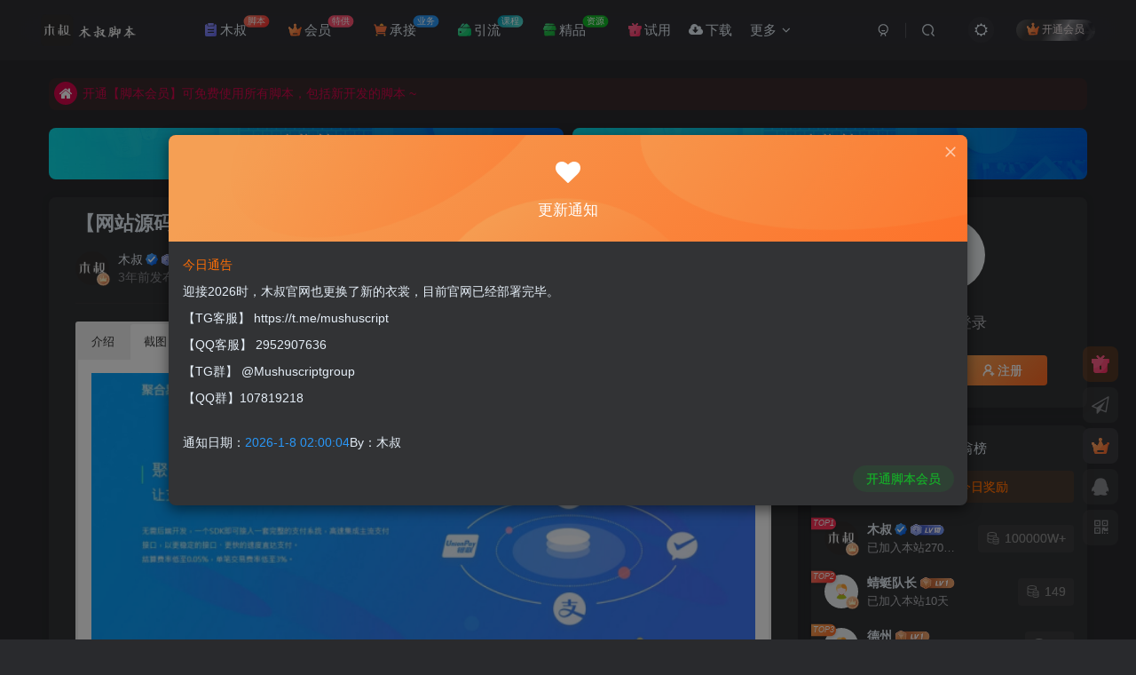

--- FILE ---
content_type: text/html; charset=UTF-8
request_url: https://authorization.mushu.me/4492.html
body_size: 19107
content:
<!DOCTYPE HTML>
<html lang="zh-Hans">
<head>
	<meta charset="UTF-8">
	<link rel="dns-prefetch" href="//apps.bdimg.com">
	<meta http-equiv="X-UA-Compatible" content="IE=edge,chrome=1">
	<meta name="viewport" content="width=device-width, initial-scale=1.0, user-scalable=0, minimum-scale=1.0, maximum-scale=0.0, viewport-fit=cover">
	<meta http-equiv="Cache-Control" content="no-transform" />
	<meta http-equiv="Cache-Control" content="no-siteapp" />
	<meta name='robots' content='max-image-preview:large' />
<title>【网站源码】最新彩虹易支付系统原版开源支付源码-木叔脚本</title><meta name="keywords" content="QQ,微信,效率,系统,精品资源">
<meta name="description" content="木叔脚本-【网站源码】最新彩虹易支付系统原版开源支付源码">
<link rel="canonical" href="https://mushu.me/4492.html" />
<link rel='dns-prefetch' href='//client.crisp.chat' />
<style id='wp-img-auto-sizes-contain-inline-css' type='text/css'>
img:is([sizes=auto i],[sizes^="auto," i]){contain-intrinsic-size:3000px 1500px}
/*# sourceURL=wp-img-auto-sizes-contain-inline-css */
</style>
<style id='wp-block-library-inline-css' type='text/css'>
:root{--wp-block-synced-color:#7a00df;--wp-block-synced-color--rgb:122,0,223;--wp-bound-block-color:var(--wp-block-synced-color);--wp-editor-canvas-background:#ddd;--wp-admin-theme-color:#007cba;--wp-admin-theme-color--rgb:0,124,186;--wp-admin-theme-color-darker-10:#006ba1;--wp-admin-theme-color-darker-10--rgb:0,107,160.5;--wp-admin-theme-color-darker-20:#005a87;--wp-admin-theme-color-darker-20--rgb:0,90,135;--wp-admin-border-width-focus:2px}@media (min-resolution:192dpi){:root{--wp-admin-border-width-focus:1.5px}}.wp-element-button{cursor:pointer}:root .has-very-light-gray-background-color{background-color:#eee}:root .has-very-dark-gray-background-color{background-color:#313131}:root .has-very-light-gray-color{color:#eee}:root .has-very-dark-gray-color{color:#313131}:root .has-vivid-green-cyan-to-vivid-cyan-blue-gradient-background{background:linear-gradient(135deg,#00d084,#0693e3)}:root .has-purple-crush-gradient-background{background:linear-gradient(135deg,#34e2e4,#4721fb 50%,#ab1dfe)}:root .has-hazy-dawn-gradient-background{background:linear-gradient(135deg,#faaca8,#dad0ec)}:root .has-subdued-olive-gradient-background{background:linear-gradient(135deg,#fafae1,#67a671)}:root .has-atomic-cream-gradient-background{background:linear-gradient(135deg,#fdd79a,#004a59)}:root .has-nightshade-gradient-background{background:linear-gradient(135deg,#330968,#31cdcf)}:root .has-midnight-gradient-background{background:linear-gradient(135deg,#020381,#2874fc)}:root{--wp--preset--font-size--normal:16px;--wp--preset--font-size--huge:42px}.has-regular-font-size{font-size:1em}.has-larger-font-size{font-size:2.625em}.has-normal-font-size{font-size:var(--wp--preset--font-size--normal)}.has-huge-font-size{font-size:var(--wp--preset--font-size--huge)}.has-text-align-center{text-align:center}.has-text-align-left{text-align:left}.has-text-align-right{text-align:right}.has-fit-text{white-space:nowrap!important}#end-resizable-editor-section{display:none}.aligncenter{clear:both}.items-justified-left{justify-content:flex-start}.items-justified-center{justify-content:center}.items-justified-right{justify-content:flex-end}.items-justified-space-between{justify-content:space-between}.screen-reader-text{border:0;clip-path:inset(50%);height:1px;margin:-1px;overflow:hidden;padding:0;position:absolute;width:1px;word-wrap:normal!important}.screen-reader-text:focus{background-color:#ddd;clip-path:none;color:#444;display:block;font-size:1em;height:auto;left:5px;line-height:normal;padding:15px 23px 14px;text-decoration:none;top:5px;width:auto;z-index:100000}html :where(.has-border-color){border-style:solid}html :where([style*=border-top-color]){border-top-style:solid}html :where([style*=border-right-color]){border-right-style:solid}html :where([style*=border-bottom-color]){border-bottom-style:solid}html :where([style*=border-left-color]){border-left-style:solid}html :where([style*=border-width]){border-style:solid}html :where([style*=border-top-width]){border-top-style:solid}html :where([style*=border-right-width]){border-right-style:solid}html :where([style*=border-bottom-width]){border-bottom-style:solid}html :where([style*=border-left-width]){border-left-style:solid}html :where(img[class*=wp-image-]){height:auto;max-width:100%}:where(figure){margin:0 0 1em}html :where(.is-position-sticky){--wp-admin--admin-bar--position-offset:var(--wp-admin--admin-bar--height,0px)}@media screen and (max-width:600px){html :where(.is-position-sticky){--wp-admin--admin-bar--position-offset:0px}}

/*# sourceURL=wp-block-library-inline-css */
</style><style id='global-styles-inline-css' type='text/css'>
:root{--wp--preset--aspect-ratio--square: 1;--wp--preset--aspect-ratio--4-3: 4/3;--wp--preset--aspect-ratio--3-4: 3/4;--wp--preset--aspect-ratio--3-2: 3/2;--wp--preset--aspect-ratio--2-3: 2/3;--wp--preset--aspect-ratio--16-9: 16/9;--wp--preset--aspect-ratio--9-16: 9/16;--wp--preset--color--black: #000000;--wp--preset--color--cyan-bluish-gray: #abb8c3;--wp--preset--color--white: #ffffff;--wp--preset--color--pale-pink: #f78da7;--wp--preset--color--vivid-red: #cf2e2e;--wp--preset--color--luminous-vivid-orange: #ff6900;--wp--preset--color--luminous-vivid-amber: #fcb900;--wp--preset--color--light-green-cyan: #7bdcb5;--wp--preset--color--vivid-green-cyan: #00d084;--wp--preset--color--pale-cyan-blue: #8ed1fc;--wp--preset--color--vivid-cyan-blue: #0693e3;--wp--preset--color--vivid-purple: #9b51e0;--wp--preset--gradient--vivid-cyan-blue-to-vivid-purple: linear-gradient(135deg,rgb(6,147,227) 0%,rgb(155,81,224) 100%);--wp--preset--gradient--light-green-cyan-to-vivid-green-cyan: linear-gradient(135deg,rgb(122,220,180) 0%,rgb(0,208,130) 100%);--wp--preset--gradient--luminous-vivid-amber-to-luminous-vivid-orange: linear-gradient(135deg,rgb(252,185,0) 0%,rgb(255,105,0) 100%);--wp--preset--gradient--luminous-vivid-orange-to-vivid-red: linear-gradient(135deg,rgb(255,105,0) 0%,rgb(207,46,46) 100%);--wp--preset--gradient--very-light-gray-to-cyan-bluish-gray: linear-gradient(135deg,rgb(238,238,238) 0%,rgb(169,184,195) 100%);--wp--preset--gradient--cool-to-warm-spectrum: linear-gradient(135deg,rgb(74,234,220) 0%,rgb(151,120,209) 20%,rgb(207,42,186) 40%,rgb(238,44,130) 60%,rgb(251,105,98) 80%,rgb(254,248,76) 100%);--wp--preset--gradient--blush-light-purple: linear-gradient(135deg,rgb(255,206,236) 0%,rgb(152,150,240) 100%);--wp--preset--gradient--blush-bordeaux: linear-gradient(135deg,rgb(254,205,165) 0%,rgb(254,45,45) 50%,rgb(107,0,62) 100%);--wp--preset--gradient--luminous-dusk: linear-gradient(135deg,rgb(255,203,112) 0%,rgb(199,81,192) 50%,rgb(65,88,208) 100%);--wp--preset--gradient--pale-ocean: linear-gradient(135deg,rgb(255,245,203) 0%,rgb(182,227,212) 50%,rgb(51,167,181) 100%);--wp--preset--gradient--electric-grass: linear-gradient(135deg,rgb(202,248,128) 0%,rgb(113,206,126) 100%);--wp--preset--gradient--midnight: linear-gradient(135deg,rgb(2,3,129) 0%,rgb(40,116,252) 100%);--wp--preset--font-size--small: 13px;--wp--preset--font-size--medium: 20px;--wp--preset--font-size--large: 36px;--wp--preset--font-size--x-large: 42px;--wp--preset--spacing--20: 0.44rem;--wp--preset--spacing--30: 0.67rem;--wp--preset--spacing--40: 1rem;--wp--preset--spacing--50: 1.5rem;--wp--preset--spacing--60: 2.25rem;--wp--preset--spacing--70: 3.38rem;--wp--preset--spacing--80: 5.06rem;--wp--preset--shadow--natural: 6px 6px 9px rgba(0, 0, 0, 0.2);--wp--preset--shadow--deep: 12px 12px 50px rgba(0, 0, 0, 0.4);--wp--preset--shadow--sharp: 6px 6px 0px rgba(0, 0, 0, 0.2);--wp--preset--shadow--outlined: 6px 6px 0px -3px rgb(255, 255, 255), 6px 6px rgb(0, 0, 0);--wp--preset--shadow--crisp: 6px 6px 0px rgb(0, 0, 0);}:where(.is-layout-flex){gap: 0.5em;}:where(.is-layout-grid){gap: 0.5em;}body .is-layout-flex{display: flex;}.is-layout-flex{flex-wrap: wrap;align-items: center;}.is-layout-flex > :is(*, div){margin: 0;}body .is-layout-grid{display: grid;}.is-layout-grid > :is(*, div){margin: 0;}:where(.wp-block-columns.is-layout-flex){gap: 2em;}:where(.wp-block-columns.is-layout-grid){gap: 2em;}:where(.wp-block-post-template.is-layout-flex){gap: 1.25em;}:where(.wp-block-post-template.is-layout-grid){gap: 1.25em;}.has-black-color{color: var(--wp--preset--color--black) !important;}.has-cyan-bluish-gray-color{color: var(--wp--preset--color--cyan-bluish-gray) !important;}.has-white-color{color: var(--wp--preset--color--white) !important;}.has-pale-pink-color{color: var(--wp--preset--color--pale-pink) !important;}.has-vivid-red-color{color: var(--wp--preset--color--vivid-red) !important;}.has-luminous-vivid-orange-color{color: var(--wp--preset--color--luminous-vivid-orange) !important;}.has-luminous-vivid-amber-color{color: var(--wp--preset--color--luminous-vivid-amber) !important;}.has-light-green-cyan-color{color: var(--wp--preset--color--light-green-cyan) !important;}.has-vivid-green-cyan-color{color: var(--wp--preset--color--vivid-green-cyan) !important;}.has-pale-cyan-blue-color{color: var(--wp--preset--color--pale-cyan-blue) !important;}.has-vivid-cyan-blue-color{color: var(--wp--preset--color--vivid-cyan-blue) !important;}.has-vivid-purple-color{color: var(--wp--preset--color--vivid-purple) !important;}.has-black-background-color{background-color: var(--wp--preset--color--black) !important;}.has-cyan-bluish-gray-background-color{background-color: var(--wp--preset--color--cyan-bluish-gray) !important;}.has-white-background-color{background-color: var(--wp--preset--color--white) !important;}.has-pale-pink-background-color{background-color: var(--wp--preset--color--pale-pink) !important;}.has-vivid-red-background-color{background-color: var(--wp--preset--color--vivid-red) !important;}.has-luminous-vivid-orange-background-color{background-color: var(--wp--preset--color--luminous-vivid-orange) !important;}.has-luminous-vivid-amber-background-color{background-color: var(--wp--preset--color--luminous-vivid-amber) !important;}.has-light-green-cyan-background-color{background-color: var(--wp--preset--color--light-green-cyan) !important;}.has-vivid-green-cyan-background-color{background-color: var(--wp--preset--color--vivid-green-cyan) !important;}.has-pale-cyan-blue-background-color{background-color: var(--wp--preset--color--pale-cyan-blue) !important;}.has-vivid-cyan-blue-background-color{background-color: var(--wp--preset--color--vivid-cyan-blue) !important;}.has-vivid-purple-background-color{background-color: var(--wp--preset--color--vivid-purple) !important;}.has-black-border-color{border-color: var(--wp--preset--color--black) !important;}.has-cyan-bluish-gray-border-color{border-color: var(--wp--preset--color--cyan-bluish-gray) !important;}.has-white-border-color{border-color: var(--wp--preset--color--white) !important;}.has-pale-pink-border-color{border-color: var(--wp--preset--color--pale-pink) !important;}.has-vivid-red-border-color{border-color: var(--wp--preset--color--vivid-red) !important;}.has-luminous-vivid-orange-border-color{border-color: var(--wp--preset--color--luminous-vivid-orange) !important;}.has-luminous-vivid-amber-border-color{border-color: var(--wp--preset--color--luminous-vivid-amber) !important;}.has-light-green-cyan-border-color{border-color: var(--wp--preset--color--light-green-cyan) !important;}.has-vivid-green-cyan-border-color{border-color: var(--wp--preset--color--vivid-green-cyan) !important;}.has-pale-cyan-blue-border-color{border-color: var(--wp--preset--color--pale-cyan-blue) !important;}.has-vivid-cyan-blue-border-color{border-color: var(--wp--preset--color--vivid-cyan-blue) !important;}.has-vivid-purple-border-color{border-color: var(--wp--preset--color--vivid-purple) !important;}.has-vivid-cyan-blue-to-vivid-purple-gradient-background{background: var(--wp--preset--gradient--vivid-cyan-blue-to-vivid-purple) !important;}.has-light-green-cyan-to-vivid-green-cyan-gradient-background{background: var(--wp--preset--gradient--light-green-cyan-to-vivid-green-cyan) !important;}.has-luminous-vivid-amber-to-luminous-vivid-orange-gradient-background{background: var(--wp--preset--gradient--luminous-vivid-amber-to-luminous-vivid-orange) !important;}.has-luminous-vivid-orange-to-vivid-red-gradient-background{background: var(--wp--preset--gradient--luminous-vivid-orange-to-vivid-red) !important;}.has-very-light-gray-to-cyan-bluish-gray-gradient-background{background: var(--wp--preset--gradient--very-light-gray-to-cyan-bluish-gray) !important;}.has-cool-to-warm-spectrum-gradient-background{background: var(--wp--preset--gradient--cool-to-warm-spectrum) !important;}.has-blush-light-purple-gradient-background{background: var(--wp--preset--gradient--blush-light-purple) !important;}.has-blush-bordeaux-gradient-background{background: var(--wp--preset--gradient--blush-bordeaux) !important;}.has-luminous-dusk-gradient-background{background: var(--wp--preset--gradient--luminous-dusk) !important;}.has-pale-ocean-gradient-background{background: var(--wp--preset--gradient--pale-ocean) !important;}.has-electric-grass-gradient-background{background: var(--wp--preset--gradient--electric-grass) !important;}.has-midnight-gradient-background{background: var(--wp--preset--gradient--midnight) !important;}.has-small-font-size{font-size: var(--wp--preset--font-size--small) !important;}.has-medium-font-size{font-size: var(--wp--preset--font-size--medium) !important;}.has-large-font-size{font-size: var(--wp--preset--font-size--large) !important;}.has-x-large-font-size{font-size: var(--wp--preset--font-size--x-large) !important;}
/*# sourceURL=global-styles-inline-css */
</style>

<style id='classic-theme-styles-inline-css' type='text/css'>
/*! This file is auto-generated */
.wp-block-button__link{color:#fff;background-color:#32373c;border-radius:9999px;box-shadow:none;text-decoration:none;padding:calc(.667em + 2px) calc(1.333em + 2px);font-size:1.125em}.wp-block-file__button{background:#32373c;color:#fff;text-decoration:none}
/*# sourceURL=/wp-includes/css/classic-themes.min.css */
</style>
<link rel='stylesheet' id='_bootstrap-css' href='/wp-content/themes/zibll/css/bootstrap.min.css?ver=8.5' type='text/css' media='all' />
<link rel='stylesheet' id='_fontawesome-css' href='/wp-content/themes/zibll/css/font-awesome.min.css?ver=8.5' type='text/css' media='all' />
<link rel='stylesheet' id='_main-css' href='/wp-content/themes/zibll/css/main.min.css?ver=8.5' type='text/css' media='all' />
<link rel='stylesheet' id='_forums-css' href='/wp-content/themes/zibll/inc/functions/bbs/assets/css/main.min.css?ver=8.5' type='text/css' media='all' />
<link rel='stylesheet' id='_shop-css' href='/wp-content/themes/zibll/inc/functions/shop/assets/css/main.min.css?ver=8.5' type='text/css' media='all' />
<link rel='stylesheet' id='wp_stylesheet-css' href='/wp-content/themes/zibll/zhankr/inc/shortcodes/shortcodes.css?ver=6.9' type='text/css' media='all' />
<link rel='stylesheet' id='enlighterjs-css' href='/wp-content/plugins/enlighter/cache/enlighterjs.min.css?ver=HGOg/mqzqQVFEL0' type='text/css' media='all' />
<script type="text/javascript" src="/wp-content/themes/zibll/js/libs/jquery.min.js?ver=8.5" id="jquery-js"></script>
<link rel='shortcut icon' href='/wp-content/uploads/2026/01/20260108001743605-favicon.png'><link rel='icon' href='/wp-content/uploads/2026/01/20260108001743605-favicon.png'><link rel='apple-touch-icon-precomposed' href='/wp-content/uploads/2026/01/20260108002139105-icon.png'><meta name='msapplication-TileImage' content='/wp-content/uploads/2026/01/20260108002139105-icon.png'><style>body{--theme-color:#f04494;--focus-shadow-color:rgba(240,68,148,.4);--focus-color-opacity1:rgba(240,68,148,.1);--focus-color-opacity05:rgba(240,68,148,.05);--focus-color-opacity3:rgba(240,68,148,.3);--focus-color-opacity6:rgba(240,68,148,.6);--mian-max-width:1200px;}.enlighter-default .enlighter,.wp-block-zibllblock-enlighter:not(:has(.enlighter)),.enlighter-pre:not(:has(.enlighter)){max-height:400px;overflow-y:auto !important;}@media (max-width:640px) {
		.meta-right .meta-like{
			display: unset !important;
		}
	}</style><meta name='apple-mobile-web-app-title' content='木叔脚本'><meta name="theme-color" content="#2F3135"><!--[if IE]><script src="/wp-content/themes/zibll/js/libs/html5.min.js"></script><![endif]--><link rel="icon" href="/wp-content/uploads/2024/06/1717270934-2ed7525e56a14e7-32x32.png" sizes="32x32" />
<link rel="icon" href="/wp-content/uploads/2024/06/1717270934-2ed7525e56a14e7-192x192.png" sizes="192x192" />
<link rel="apple-touch-icon" href="/wp-content/uploads/2024/06/1717270934-2ed7525e56a14e7-180x180.png" />
<meta name="msapplication-TileImage" content="/wp-content/uploads/2024/06/1717270934-2ed7525e56a14e7-270x270.png" />
	<link rel='stylesheet' id='su-shortcodes-css' href='/wp-content/plugins/shortcodes-ultimate/includes/css/shortcodes.css?ver=7.4.8' type='text/css' media='all' />
</head>
<body class="wp-singular post-template-default single single-post postid-4492 single-format-standard wp-theme-zibll dark-theme nav-fixed site-layout-2">
	<div class="qjl qj_loading" style="position: fixed;background:var(--main-bg-color);width: 100%;margin-top:-150px;height:300%;z-index: 99999999"><div style="position:fixed;top:0;left:0;bottom:0;right:0;display:flex;align-items:center;justify-content:center"></div></div>		<header class="header header-layout-1"><nav class="navbar navbar-top center">
            <div class="container-fluid container-header"><div class="navbar-header">
			<div class="navbar-brand"><a class="navbar-logo" href="https://mushu.me"><img src="/wp-content/uploads/2026/01/20260108003347226-logo_dark.png" switch-src="/wp-content/uploads/2026/01/20260108003026955-logo.png" alt="木叔脚本-一个引流脚本下载平台，专注互联网引流，引流脚本开发定制、引流脚本使用技巧，这里有各种app引流脚本、最新自动引流脚本软件，提供免费的引流脚本软件下载，为脚本行业提供帮助。" >
			</a></div>
			<button type="button" data-toggle-class="mobile-navbar-show" data-target="body" class="navbar-toggle"><i class="em12 css-icon i-menu"><i></i></i></button><a class="main-search-btn navbar-toggle" href="javascript:;"><svg class="icon" aria-hidden="true"><use xlink:href="#icon-search"></use></svg></a>
		</div>  <div class="collapse navbar-collapse"><ul class="nav navbar-nav"><li id="menu-item-26" class="menu-item menu-item-type-taxonomy menu-item-object-category menu-item-26"><a href="https://mushu.me/fl_msjb"><svg class="icon mr3 menu-item-icon" aria-hidden="true"><use xlink:href="#icon-order-color"></use></svg>木叔 <badge class="menu-item-badge jb-red">脚本</badge></a></li>
<li id="menu-item-1061" class="menu-item menu-item-type-taxonomy menu-item-object-category menu-item-1061"><a href="https://mushu.me/fl_hytg"><svg class="icon mr3 menu-item-icon" aria-hidden="true"><use xlink:href="#icon-vip_1"></use></svg>会员 <badge class="menu-item-badge b-red">特供</badge></a></li>
<li id="menu-item-490" class="menu-item menu-item-type-taxonomy menu-item-object-category menu-item-490"><a href="https://mushu.me/fl_cjyw"><svg class="icon mr3 menu-item-icon" aria-hidden="true"><use xlink:href="#icon-cart-color"></use></svg>承接 <badge class="menu-item-badge b-blue">业务</badge></a></li>
<li id="menu-item-3184" class="menu-item menu-item-type-taxonomy menu-item-object-category menu-item-3184"><a href="https://mushu.me/fl_ylkc"><svg class="icon mr3 menu-item-icon" aria-hidden="true"><use xlink:href="#icon-tag-color"></use></svg>引流 <badge class="menu-item-badge jb-cyan">课程</badge></a></li>
<li id="menu-item-1959" class="menu-item menu-item-type-taxonomy menu-item-object-category current-post-ancestor current-menu-parent current-post-parent menu-item-1959"><a href="https://mushu.me/fl_jpzy"><svg class="icon mr3 menu-item-icon" aria-hidden="true"><use xlink:href="#icon-merchant-color"></use></svg>精品 <badge class="menu-item-badge b-green">资源</badge></a></li>
<li id="menu-item-1817" class="menu-item menu-item-type-post_type menu-item-object-post menu-item-1817"><a href="https://mushu.me/1728.html"><svg class="icon mr3 menu-item-icon" aria-hidden="true"><use xlink:href="#icon-gift-color"></use></svg>试用</a></li>
<li id="menu-item-4939" class="menu-item menu-item-type-post_type menu-item-object-page menu-item-4939"><a href="https://mushu.me/xz"><i class="fa fa-cloud-download mr3 menu-item-icon" aria-hidden="true"></i>下载</a></li>
<li id="menu-item-1058" class="menu-item menu-item-type-custom menu-item-object-custom menu-item-has-children menu-item-1058"><a href="#">更多</a>
<ul class="sub-menu">
	<li id="menu-item-4940" class="menu-item menu-item-type-post_type menu-item-object-post menu-item-4940"><a href="https://mushu.me/37.html">引流话术</a></li>
	<li id="menu-item-450" class="menu-item menu-item-type-taxonomy menu-item-object-category menu-item-450"><a href="https://mushu.me/jczx">教程中心</a></li>
	<li id="menu-item-1057" class="menu-item menu-item-type-taxonomy menu-item-object-category menu-item-1057"><a href="https://mushu.me/yhal">案例</a></li>
	<li id="menu-item-952" class="menu-item menu-item-type-taxonomy menu-item-object-category menu-item-952"><a href="https://mushu.me/jst">技术贴</a></li>
	<li id="menu-item-567" class="menu-item menu-item-type-post_type menu-item-object-post menu-item-567"><a href="https://mushu.me/563.html">常见问题</a></li>
</ul>
</li>
</ul><div class="navbar-form navbar-right hide show-nav-but" style="margin-right:-10px;"><a data-toggle-class data-target=".nav.navbar-nav" href="javascript:;" class="but"><svg class="" aria-hidden="true" data-viewBox="0 0 1024 1024" viewBox="0 0 1024 1024"><use xlink:href="#icon-menu_2"></use></svg></a></div><div class="navbar-form navbar-right navbar-but"><span class="hover-show inline-block"><a class="signin-loader but jb-red radius payvip-icon ml10" href="javascript:;"><svg class="em12 mr3" aria-hidden="true" data-viewBox="0 0 1024 1024" viewBox="0 0 1024 1024"><use xlink:href="#icon-vip_1"></use></svg>开通会员</a><div class="sub-menu hover-show-con sub-vip-card"><div class="vip-card pointer level-1 vip-theme1 signin-loader" vip-level="1">
    <div class="abs-center vip-baicon"><img  class="lazyload img-icon " src="/wp-content/themes/zibll/img/thumbnail-null.svg" data-src="/wp-content/themes/zibll/img/vip-1.svg" title="脚本会员" alt="脚本会员"></div><div class="vip-img abs-right"><img  class="lazyload img-icon " src="/wp-content/themes/zibll/img/thumbnail-null.svg" data-src="/wp-content/themes/zibll/img/vip-1.svg" title="脚本会员" alt="脚本会员"></div><div class="relative"><div class="vip-name mb10"><span class="mr6"><img  class="lazyload img-icon " src="/wp-content/themes/zibll/img/thumbnail-null.svg" data-src="/wp-content/themes/zibll/img/vip-1.svg" title="脚本会员" alt="脚本会员"></span>开通脚本会员</div><ul class="mb10 relative"><li>支持安卓手机</li>
<li>支持安卓云手机</li>
<li>支持电脑安卓模拟器</li>
<li>每周不定期更新脚本</li>
<li>提供远程技术售后服务</li>
<li>脚本会员定制脚本更低价</li>
<li>所有脚本免费用（含新脚本）</li></ul><a class="but jb-blue radius payvip-button" href="javascript:;">开通脚本会员</a></div>
    </div><div class="vip-card pointer level-2 vip-theme2 signin-loader" vip-level="2">
    <div class="abs-center vip-baicon"><img  class="lazyload img-icon " src="/wp-content/themes/zibll/img/thumbnail-null.svg" data-src="/wp-content/themes/zibll/img/vip-2.svg" title="脚本贴牌" alt="脚本贴牌"></div><div class="vip-img abs-right"><img  class="lazyload img-icon " src="/wp-content/themes/zibll/img/thumbnail-null.svg" data-src="/wp-content/themes/zibll/img/vip-2.svg" title="脚本贴牌" alt="脚本贴牌"></div><div class="relative"><div class="vip-name mb10"><span class="mr6"><img  class="lazyload img-icon " src="/wp-content/themes/zibll/img/thumbnail-null.svg" data-src="/wp-content/themes/zibll/img/vip-2.svg" title="脚本贴牌" alt="脚本贴牌"></span>开通脚本贴牌</div><ul class="mb10 relative"><li>购前请观看脚本贴牌介绍</li>
<li>点击下方链接，观看介绍</li>
<li>脚本贴牌介绍：</li>
<li><a href="/513.html">Mushu.me/513.html</a></li></ul><a class="but jb-blue radius payvip-button" href="javascript:;">开通脚本贴牌</a></div>
    </div></div></span></div><div class="navbar-form navbar-right"><a href="javascript:;" class="toggle-theme toggle-radius"><i class="fa fa-toggle-theme"></i></a></div><div class="navbar-form navbar-right">
					<ul class="list-inline splitters relative">
						<li><a href="javascript:;" class="btn signin-loader"><svg class="icon" aria-hidden="true" data-viewBox="50 0 924 924" viewBox="50 0 924 924"><use xlink:href="#icon-user"></use></svg></a>
							<ul class="sub-menu">
							<div class="padding-10"><div class="sub-user-box"><div class="text-center"><div><a class="em09 signin-loader but jb-red radius4 payvip-icon btn-block mt10" href="javascript:;"><svg class="em12 mr10" aria-hidden="true" data-viewBox="0 0 1024 1024" viewBox="0 0 1024 1024"><use xlink:href="#icon-vip_1"></use></svg>开通会员 尊享会员权益</a></div><div class="flex jsa header-user-href"><a href="javascript:;" class="signin-loader"><div class="badg mb6 toggle-radius c-blue"><svg class="icon" aria-hidden="true" data-viewBox="50 0 924 924" viewBox="50 0 924 924"><use xlink:href="#icon-user"></use></svg></div><div class="c-blue">登录</div></a><a href="javascript:;" class="signup-loader"><div class="badg mb6 toggle-radius c-green"><svg class="icon" aria-hidden="true"><use xlink:href="#icon-signup"></use></svg></div><div class="c-green">注册</div></a><a target="_blank" rel="nofollow" href="https://mushu.me/user-sign?tab=resetpassword&redirect_to=https://mushu.me/4492.html"><div class="badg mb6 toggle-radius c-purple"><svg class="icon" aria-hidden="true"><use xlink:href="#icon-user_rp"></use></svg></div><div class="c-purple">找回密码</div></a></div></div></div></div>
							</ul>
						</li><li class="relative"><a class="main-search-btn btn nav-search-btn" href="javascript:;"><svg class="icon" aria-hidden="true"><use xlink:href="#icon-search"></use></svg></a></li>
					</ul>
				</div></div></div>
        </nav></header><div class="mobile-header">
            <nav mini-touch="mobile-nav" touch-direction="left" class="mobile-navbar visible-xs-block scroll-y mini-scrollbar left"><div class="flex jsb ac mb20">
            <div class="navbar-logo"><img src="/wp-content/uploads/2026/01/20260108003347226-logo_dark.png" switch-src="/wp-content/uploads/2026/01/20260108003026955-logo.png" alt="木叔脚本" ></div>
            <button type="button" data-toggle-class="mobile-navbar-show" data-target="body" class="close"><svg class="ic-close" aria-hidden="true"><use xlink:href="#icon-close"></use></svg></button>
        </div><a href="javascript:;" class="toggle-theme toggle-radius"><i class="fa fa-toggle-theme"></i></a><ul class="mobile-menus theme-box"><li class="menu-item menu-item-type-taxonomy menu-item-object-category menu-item-26"><a href="https://mushu.me/fl_msjb"><svg class="icon mr3 menu-item-icon" aria-hidden="true"><use xlink:href="#icon-order-color"></use></svg>木叔 <badge class="menu-item-badge jb-red">脚本</badge></a></li>
<li class="menu-item menu-item-type-taxonomy menu-item-object-category menu-item-1061"><a href="https://mushu.me/fl_hytg"><svg class="icon mr3 menu-item-icon" aria-hidden="true"><use xlink:href="#icon-vip_1"></use></svg>会员 <badge class="menu-item-badge b-red">特供</badge></a></li>
<li class="menu-item menu-item-type-taxonomy menu-item-object-category menu-item-490"><a href="https://mushu.me/fl_cjyw"><svg class="icon mr3 menu-item-icon" aria-hidden="true"><use xlink:href="#icon-cart-color"></use></svg>承接 <badge class="menu-item-badge b-blue">业务</badge></a></li>
<li class="menu-item menu-item-type-taxonomy menu-item-object-category menu-item-3184"><a href="https://mushu.me/fl_ylkc"><svg class="icon mr3 menu-item-icon" aria-hidden="true"><use xlink:href="#icon-tag-color"></use></svg>引流 <badge class="menu-item-badge jb-cyan">课程</badge></a></li>
<li class="menu-item menu-item-type-taxonomy menu-item-object-category current-post-ancestor current-menu-parent current-post-parent menu-item-1959"><a href="https://mushu.me/fl_jpzy"><svg class="icon mr3 menu-item-icon" aria-hidden="true"><use xlink:href="#icon-merchant-color"></use></svg>精品 <badge class="menu-item-badge b-green">资源</badge></a></li>
<li class="menu-item menu-item-type-post_type menu-item-object-post menu-item-1817"><a href="https://mushu.me/1728.html"><svg class="icon mr3 menu-item-icon" aria-hidden="true"><use xlink:href="#icon-gift-color"></use></svg>试用</a></li>
<li class="menu-item menu-item-type-post_type menu-item-object-page menu-item-4939"><a href="https://mushu.me/xz"><i class="fa fa-cloud-download mr3 menu-item-icon" aria-hidden="true"></i>下载</a></li>
<li class="menu-item menu-item-type-custom menu-item-object-custom menu-item-has-children menu-item-1058"><a href="#">更多</a>
<ul class="sub-menu">
	<li class="menu-item menu-item-type-post_type menu-item-object-post menu-item-4940"><a href="https://mushu.me/37.html">引流话术</a></li>
	<li class="menu-item menu-item-type-taxonomy menu-item-object-category menu-item-450"><a href="https://mushu.me/jczx">教程中心</a></li>
	<li class="menu-item menu-item-type-taxonomy menu-item-object-category menu-item-1057"><a href="https://mushu.me/yhal">案例</a></li>
	<li class="menu-item menu-item-type-taxonomy menu-item-object-category menu-item-952"><a href="https://mushu.me/jst">技术贴</a></li>
	<li class="menu-item menu-item-type-post_type menu-item-object-post menu-item-567"><a href="https://mushu.me/563.html">常见问题</a></li>
</ul>
</li>
</ul><div class="posts-nav-box" data-title="文章目录"></div><div class="sub-user-box"><div class="text-center"><div><a class="em09 signin-loader but jb-red radius4 payvip-icon btn-block mt10" href="javascript:;"><svg class="em12 mr10" aria-hidden="true" data-viewBox="0 0 1024 1024" viewBox="0 0 1024 1024"><use xlink:href="#icon-vip_1"></use></svg>开通会员 尊享会员权益</a></div><div class="flex jsa header-user-href"><a href="javascript:;" class="signin-loader"><div class="badg mb6 toggle-radius c-blue"><svg class="icon" aria-hidden="true" data-viewBox="50 0 924 924" viewBox="50 0 924 924"><use xlink:href="#icon-user"></use></svg></div><div class="c-blue">登录</div></a><a href="javascript:;" class="signup-loader"><div class="badg mb6 toggle-radius c-green"><svg class="icon" aria-hidden="true"><use xlink:href="#icon-signup"></use></svg></div><div class="c-green">注册</div></a><a target="_blank" rel="nofollow" href="https://mushu.me/user-sign?tab=resetpassword&redirect_to=https://mushu.me/4492.html"><div class="badg mb6 toggle-radius c-purple"><svg class="icon" aria-hidden="true"><use xlink:href="#icon-user_rp"></use></svg></div><div class="c-purple">找回密码</div></a></div></div></div><div class="mobile-nav-widget"></div></nav><div class="fixed-body" data-toggle-class="mobile-navbar-show" data-target="body"></div></div><div class="container fluid-widget"><div class="theme-box"><div class="swiper-bulletin  c-red-2 radius8"><div class="new-swiper"  data-interval="5000" data-direction="vertical" data-loop="true" data-autoplay="1">
            <div class="swiper-wrapper"><div class="swiper-slide  notice-slide">
            <a class="text-ellipsis" target="_blank" href="/user/vip"><div class="relative bulletin-icon mr6"><i class="abs-center fa fa-home"></i></div>开通【脚本会员】可免费使用所有脚本，包括新开发的脚本 ~</a>
            </div><div class="swiper-slide  notice-slide">
            <a class="text-ellipsis" target="_blank" href="/1333.html"><div class="relative bulletin-icon mr6"><i class="abs-center fa fa-home"></i></div>木叔脚本支持：安卓真机、安卓云手机、电脑安卓模拟器，建议使用云手机可有效降低风控 ~</a>
            </div></div>
            </div></div></div>
    <div class="widget-graphic-cover mb10"><div style="--font-size:24px;--font-weight:bold;--font-weight-sm:bold;"><div class="row gutters-5"><div class="col-sm-6 col-xs-6"><a href="/adfor"><div class="graphic hover-zoom-img noshadow mb10 " style="padding-bottom: 10%!important;"><img class="fit-cover lazyload" data-src="/wp-content/uploads/2023/07/1688617931-edddfc7a8db4514.png" src="/wp-content/themes/zibll/img/thumbnail.svg" alt="
  广告位：文章1
-木叔脚本"><div class="absolute graphic-mask" style="opacity: 0.1;"></div><div class="abs-center text-center graphic-text this-font"><div class="white-black-outline" style="color: #ff6b9d; text-shadow: -1px -1px 0 #fff, 1px -1px 0 #fff, -1px 1px 0 #fff, 1px 1px 0 #fff, 0 0 10px rgba(255, 255, 255, 0.5); font-weight: bold; ">
  广告位：文章1
</div></div></div></a></div><div class="col-sm-6 col-xs-6"><a href="/adfor"><div class="graphic hover-zoom-img noshadow mb10 " style="padding-bottom: 10%!important;"><img class="fit-cover lazyload" data-src="/wp-content/uploads/2023/07/1688617931-edddfc7a8db4514.png" src="/wp-content/themes/zibll/img/thumbnail.svg" alt="
  广告位：文章1
-木叔脚本"><div class="absolute graphic-mask" style="opacity: 0.1;"></div><div class="abs-center text-center graphic-text this-font"><div class="white-black-outline" style="color: #ff6b9d; text-shadow: -1px -1px 0 #fff, 1px -1px 0 #fff, -1px 1px 0 #fff, 1px 1px 0 #fff, 0 0 10px rgba(255, 255, 255, 0.5); font-weight: bold; ">
  广告位：文章1
</div></div></div></a></div></div></div></div></div><main role="main" class="container">
    <div class="content-wrap">
        <div class="content-layout">
            <article class="article main-bg theme-box box-body radius8 main-shadow"><div class="article-header theme-box clearfix relative"><h1 class="article-title"> <a href="https://mushu.me/4492.html">【网站源码】最新彩虹易支付系统原版开源支付源码</a></h1><div class="article-avatar"><div class="user-info flex ac article-avatar"><a href="https://mushu.me/author/1"><span class="avatar-img"><img alt="木叔的头像-木叔脚本" src="/wp-content/themes/zibll/img/avatar-default.png" data-src="/wp-content/uploads/2026/01/20260108131526829-IMG_4529.png" class="lazyload avatar avatar-id-1"><img class="lazyload avatar-badge" src="/wp-content/themes/zibll/img/thumbnail.svg" data-src="/wp-content/themes/zibll/img/vip-1.svg" data-toggle="tooltip" title="脚本会员" alt="脚本会员"></span></a><div class="user-right flex flex1 ac jsb ml10"><div class="flex1"><name class="flex ac flex1"><a class="display-name text-ellipsis " href="https://mushu.me/author/1">木叔</a><icon data-toggle="tooltip" title="福布斯全球亿万富翁榜" class="user-auth-icon ml3"><svg class="icon" aria-hidden="true"><use xlink:href="#icon-user-auth"></use></svg></icon><img  class="lazyload img-icon ml3" src="/wp-content/themes/zibll/img/thumbnail-null.svg" data-src="/wp-content/themes/zibll/img/user-level-10.png" data-toggle="tooltip" title="LV10" alt="等级-LV10-木叔脚本"></name><div class="px12-sm muted-2-color text-ellipsis"><span data-toggle="tooltip" data-placement="bottom" title="2023年06月18日 14:05发布">3年前发布</span></div></div><div class="flex0 user-action"><a href="javascript:;" class="px12-sm ml10 follow but c-red signin-loader" data-pid="1"><count><i class="fa fa-heart-o mr3" aria-hidden="true"></i>关注</count></a><a class="signin-loader ml6 but c-blue px12-sm" href="javascript:;"><svg class="icon" aria-hidden="true"><use xlink:href="#icon-private"></use></svg>私信</a></div></div></div><div class="relative"><i class="line-form-line"></i><div class="flex ac single-metabox abs-right"><div class="post-metas"><item class="meta-comm"><a rel="nofollow" data-toggle="tooltip" title="去评论" href="javascript:(scrollTopTo('#comments'));"><svg class="icon" aria-hidden="true"><use xlink:href="#icon-comment"></use></svg>0</a></item><item class="meta-view"><svg class="icon" aria-hidden="true"><use xlink:href="#icon-view"></use></svg>6879</item><item class="meta-like"><svg class="icon" aria-hidden="true"><use xlink:href="#icon-like"></use></svg>0</item></div></div></div></div></div>    <div class="article-content">
                        <div data-nav="posts" style="max-height:1000px;" data-maxheight="920"class="theme-box wp-posts-content limit-height">
            <div class="su-tabs su-tabs-style-default su-tabs-mobile-scroll" data-active="2" data-scroll-offset="0" data-anchor-in-url="no"><div class="su-tabs-nav"><span class="" data-url="" data-target="blank" tabindex="0" role="button">介绍</span><span class="" data-url="" data-target="blank" tabindex="0" role="button">截图</span><span class="" data-url="" data-target="blank" tabindex="0" role="button">下载</span></div><div class="su-tabs-panes"><div class="su-tabs-pane su-u-clearfix su-u-trim" data-title="介绍">
<ul style="list-style-type: square;">
<li>彩虹易支付系统原版开源支付源码，完美解决支付难题，一站式接入支付宝，微信，财付通，QQ钱包,微信wap，帮助开发者快速集成到自己相应产品，效率高。</li>
<li>目前最新版本</li>
</ul>
</div>
<div class="su-tabs-pane su-u-clearfix su-u-trim" data-title="截图">
<a href="javascript:;" box-img="https://s2.loli.net/2023/06/18/dMZPDaVI6FQEJ9W.png" data-imgbox="imgbox"><img alt="图片[1]-【网站源码】最新彩虹易支付系统原版开源支付源码-木叔脚本" decoding="async" class="aligncenter size-full" src="https://s2.loli.net/2023/06/18/dMZPDaVI6FQEJ9W.png" width="100%" height="100%" /></a><br />
</div>
<div class="su-tabs-pane su-u-clearfix su-u-trim" data-title="下载">
[rihide] </p>
<p>链接：<a href="https://mushu.me/?golink=aHR0cHM6Ly93d3cuMTIzcGFuLmNvbS9zLzFyc0tWdi1uSjdxMy5odG1s&#038;nonce=951fd9c16b"  target="_blank" rel="noopener">https://www.123pan.com/s/1rsKVv-nJ7q3.html</a></p>
[/rihide]
</div></div></div>
                    </div>
        <div class="em09 muted-3-color"><div><span>©</span> 版权声明</div><div class="posts-copyright">文章版权归作者所有，未经允许请勿转载。</div></div><div class="text-center theme-box muted-3-color box-body separator em09">THE END</div><div class="theme-box article-tags"><a class="but ml6 radius c-blue" title="查看更多分类文章" href="https://mushu.me/fl_jpzy"><i class="fa fa-folder-open-o" aria-hidden="true"></i>精品资源</a><br><a href="https://mushu.me/tag/%e7%b3%bb%e7%bb%9f" title="查看此标签更多文章" class="but ml6 radius"># 系统</a><a href="https://mushu.me/tag/%e5%be%ae%e4%bf%a1" title="查看此标签更多文章" class="but ml6 radius"># 微信</a><a href="https://mushu.me/tag/qq" title="查看此标签更多文章" class="but ml6 radius"># QQ</a><a href="https://mushu.me/tag/%e6%95%88%e7%8e%87" title="查看此标签更多文章" class="but ml6 radius"># 效率</a></div>    </div>
    <div class="text-center muted-3-color box-body em09">喜欢就支持一下吧</div><div class="text-center post-actions"><a href="javascript:;" data-action="like" class="action action-like" data-pid="4492"><svg class="icon" aria-hidden="true"><use xlink:href="#icon-like"></use></svg><text>点赞</text><count>0</count></a><span class="hover-show dropup action action-share">
        <svg class="icon" aria-hidden="true"><use xlink:href="#icon-share"></use></svg><text>分享</text><div class="zib-widget hover-show-con share-button dropdown-menu"><div><a rel="nofollow" class="share-btn qzone"  target="_blank" title="QQ空间" href="https://sns.qzone.qq.com/cgi-bin/qzshare/cgi_qzshare_onekey?url=https://mushu.me/4492.html&#38;title=【网站源码】最新彩虹易支付系统原版开源支付源码-木叔脚本&#38;pics=&#38;summary="><icon><svg class="icon" aria-hidden="true"><use xlink:href="#icon-qzone-color"></use></svg></icon><text>QQ空间<text></a><a rel="nofollow" class="share-btn weibo"  target="_blank" title="微博" href="https://service.weibo.com/share/share.php?url=https://mushu.me/4492.html&#38;title=【网站源码】最新彩虹易支付系统原版开源支付源码-木叔脚本&#38;pic=&#38;searchPic=false"><icon><svg class="icon" aria-hidden="true"><use xlink:href="#icon-weibo-color"></use></svg></icon><text>微博<text></a><a rel="nofollow" class="share-btn qq"  target="_blank" title="QQ好友" href="https://connect.qq.com/widget/shareqq/index.html?url=https://mushu.me/4492.html&#38;title=【网站源码】最新彩虹易支付系统原版开源支付源码-木叔脚本&#38;pics=&#38;desc="><icon><svg class="icon" aria-hidden="true"><use xlink:href="#icon-qq-color"></use></svg></icon><text>QQ好友<text></a><a rel="nofollow" class="share-btn poster" poster-share="4492" title="海报分享" href="javascript:;"><icon><svg class="icon" aria-hidden="true"><use xlink:href="#icon-poster-color"></use></svg></icon><text>海报分享<text></a><a rel="nofollow" class="share-btn copy" data-clipboard-text="https://mushu.me/4492.html" data-clipboard-tag="链接" title="复制链接" href="javascript:;"><icon><svg class="icon" aria-hidden="true"><use xlink:href="#icon-copy-color"></use></svg></icon><text>复制链接<text></a></div></div></span><a href="javascript:;" class="action action-favorite signin-loader" data-pid="4492"><svg class="icon" aria-hidden="true"><use xlink:href="#icon-favorite"></use></svg><text>收藏</text><count></count></a></div></article><div class="user-card zib-widget author">
        <div class="card-content mt10 relative">
            <div class="user-content">
                
                <div class="user-avatar"><a href="https://mushu.me/author/1"><span class="avatar-img avatar-lg"><img alt="木叔的头像-木叔脚本" src="/wp-content/themes/zibll/img/avatar-default.png" data-src="/wp-content/uploads/2026/01/20260108131526829-IMG_4529.png" class="lazyload avatar avatar-id-1"><img class="lazyload avatar-badge" src="/wp-content/themes/zibll/img/thumbnail.svg" data-src="/wp-content/themes/zibll/img/vip-1.svg" data-toggle="tooltip" title="脚本会员" alt="脚本会员"></span></a></div>
                <div class="user-info mt20 mb10">
                    <div class="user-name flex jc"><name class="flex1 flex ac"><a class="display-name text-ellipsis " href="https://mushu.me/author/1">木叔</a><icon data-toggle="tooltip" title="福布斯全球亿万富翁榜" class="user-auth-icon ml3"><svg class="icon" aria-hidden="true"><use xlink:href="#icon-user-auth"></use></svg></icon><img  class="lazyload img-icon ml3" src="/wp-content/themes/zibll/img/thumbnail-null.svg" data-src="/wp-content/themes/zibll/img/user-level-10.png" data-toggle="tooltip" title="LV10" alt="等级-LV10-木叔脚本"><a href="javascript:;" class="focus-color ml10 follow flex0 signin-loader" data-pid="1"><count><i class="fa fa-heart-o mr3" aria-hidden="true"></i>关注</count></a></name></div>
                    <div class="author-tag mt10 mini-scrollbar"><a class="but c-blue-2 tag-forum-post" data-toggle="tooltip" title="共0篇帖子" href="https://mushu.me/author/1?tab=forum"><svg class="icon" aria-hidden="true"><use xlink:href="#icon-posts"></use></svg>0</a><a class="but c-blue tag-posts" data-toggle="tooltip" title="共578篇文章" href="https://mushu.me/author/1"><svg class="icon" aria-hidden="true"><use xlink:href="#icon-post"></use></svg>578</a><a class="but c-green tag-comment" data-toggle="tooltip" title="共48条评论" href="https://mushu.me/author/1?tab=comment"><svg class="icon" aria-hidden="true"><use xlink:href="#icon-comment"></use></svg>48</a><a class="but c-yellow tag-follow" data-toggle="tooltip" title="共1个粉丝" href="https://mushu.me/author/1?tab=follow"><i class="fa fa-heart em09"></i>1</a><span class="badg c-red tag-view" data-toggle="tooltip" title="人气值 483W+"><svg class="icon" aria-hidden="true"><use xlink:href="#icon-hot"></use></svg>483W+</span></div>
                    <div class="user-desc mt10 muted-2-color em09">木叔引流脚本社 http://www.mushu.me</div>
                    
                </div>
            </div>
            <div class="swiper-container more-posts swiper-scroll"><div class="swiper-wrapper"><div class="swiper-slide mr10"><a href="https://mushu.me/1728.html"><div class="graphic hover-zoom-img em09 style-3" style="padding-bottom: 70%!important;"><img class="fit-cover lazyload" data-src="/wp-content/uploads/2020/12/1607433332-277a984f92b56b8.png" src="/wp-content/themes/zibll/img/thumbnail.svg" alt="抖音【性别识别丨粉丝丨采集丨留痕丨私信丨关注丨回关】脚本「免费试用」-木叔脚本"><div class="abs-center left-bottom graphic-text text-ellipsis">抖音【性别识别丨粉丝丨采集丨留痕丨私信丨关注丨回关】脚本「免费试用」</div><div class="abs-center left-bottom graphic-text"><div class="em09 opacity8">抖音【性别识别丨粉丝丨采集丨留痕丨私信丨关注丨回关】脚本「免费试...</div><div class="px12 opacity8 mt6"><item>2年前</item><item class="pull-right"><svg class="icon" aria-hidden="true"><use xlink:href="#icon-view"></use></svg> 15.2W+</item></div></div></div></a></div><div class="swiper-slide mr10"><a href="https://mushu.me/2502.html"><div class="graphic hover-zoom-img em09 style-3" style="padding-bottom: 70%!important;"><img class="fit-cover lazyload" data-src="/wp-content/uploads/2024/06/1717700694-0561ce5125265db.png" src="/wp-content/themes/zibll/img/thumbnail.svg" alt="三条【搜号丨筛选丨加人丨自动登录换号】脚本「可试用」-木叔脚本"><div class="abs-center left-bottom graphic-text text-ellipsis">三条【搜号丨筛选丨加人丨自动登录换号】脚本「可试用」</div><div class="abs-center left-bottom graphic-text"><div class="em09 opacity8">三条【搜号丨筛选丨加人丨自动登录换号】脚本「可试用」</div><div class="px12 opacity8 mt6"><item>18天前</item><item class="pull-right"><svg class="icon" aria-hidden="true"><use xlink:href="#icon-view"></use></svg> 4W+</item></div></div></div></a></div><div class="swiper-slide mr10"><a href="https://mushu.me/37.html"><div class="graphic hover-zoom-img em09 style-3" style="padding-bottom: 70%!important;"><img class="fit-cover lazyload" data-src="/wp-content/uploads/2020/08/1607433934-9aeda0f8b695569.png" src="/wp-content/themes/zibll/img/thumbnail.svg" alt="【会员特供】话术背后的心理学：如何巧妙引导客户流向你的业务-木叔脚本"><div class="abs-center left-bottom graphic-text text-ellipsis">【会员特供】话术背后的心理学：如何巧妙引导客户流向你的业务</div><div class="abs-center left-bottom graphic-text"><div class="em09 opacity8">【会员特供】话术背后的心理学：如何巧妙引导客户流向你的业务</div><div class="px12 opacity8 mt6"><item>8年前</item><item class="pull-right"><svg class="icon" aria-hidden="true"><use xlink:href="#icon-view"></use></svg> 3W+</item></div></div></div></a></div><div class="swiper-slide mr10"><a href="https://mushu.me/573.html"><div class="graphic hover-zoom-img em09 style-3" style="padding-bottom: 70%!important;"><img class="fit-cover lazyload" data-src="/wp-content/uploads/2019/04/1651501938-4ff59303f3da1dd.png" src="/wp-content/themes/zibll/img/thumbnail.svg" alt="【木叔脚本会员】注册、充值、开通、售后、以及介绍开通会员教程！-木叔脚本"><div class="abs-center left-bottom graphic-text text-ellipsis">【木叔脚本会员】注册、充值、开通、售后、以及介绍开通会员教程！</div><div class="abs-center left-bottom graphic-text"><div class="em09 opacity8">【木叔脚本会员】注册、充值、开通、售后、以及介绍开通会员教程！</div><div class="px12 opacity8 mt6"><item>12个月前</item><item class="pull-right"><svg class="icon" aria-hidden="true"><use xlink:href="#icon-view"></use></svg> 2.5W+</item></div></div></div></a></div><div class="swiper-slide mr10"><a href="https://mushu.me/513.html"><div class="graphic hover-zoom-img em09 style-3" style="padding-bottom: 70%!important;"><img class="fit-cover lazyload" data-src="/wp-content/uploads/2019/04/1651501938-dcd4463408e4ba0.png" src="/wp-content/themes/zibll/img/thumbnail.svg" alt="脚本贴牌（OEM）：自定价格、无需拿货，变现快「商业合作」-木叔脚本"><div class="abs-center left-bottom graphic-text text-ellipsis">脚本贴牌（OEM）：自定价格、无需拿货，变现快「商业合作」</div><div class="abs-center left-bottom graphic-text"><div class="em09 opacity8">脚本贴牌（OEM）：自定价格、无需拿货，变现快「商业合作」</div><div class="px12 opacity8 mt6"><item>9个月前</item><item class="pull-right"><svg class="icon" aria-hidden="true"><use xlink:href="#icon-view"></use></svg> 2.5W+</item></div></div></div></a></div><div class="swiper-slide mr10"><a href="https://mushu.me/2640.html"><div class="graphic hover-zoom-img em09 style-3" style="padding-bottom: 70%!important;"><img class="fit-cover lazyload" data-src="/wp-content/uploads/2023/03/byAQlTmZdqLW1sf_thumbnail_thumbnail.png" src="/wp-content/themes/zibll/img/thumbnail.svg" alt="Letstalk【搜号丨加人丨私信】脚本-木叔脚本"><div class="abs-center left-bottom graphic-text text-ellipsis">Letstalk【搜号丨加人丨私信】脚本</div><div class="abs-center left-bottom graphic-text"><div class="em09 opacity8">Letstalk【搜号丨加人丨私信】脚本</div><div class="px12 opacity8 mt6"><item>2个月前</item><item class="pull-right"><svg class="icon" aria-hidden="true"><use xlink:href="#icon-view"></use></svg> 2.5W+</item></div></div></div></a></div></div><div class="swiper-button-prev"></div><div class="swiper-button-next"></div></div>
        </div>
    </div>    <div class="theme-box" style="height:99px">
        <nav class="article-nav">
            <div class="main-bg box-body radius8 main-shadow">
                <a href="https://mushu.me/4489.html">
                    <p class="muted-2-color"><i class="fa fa-angle-left em12"></i><i
                            class="fa fa-angle-left em12 mr6"></i>上一篇</p>
                    <div class="text-ellipsis-2">
                        【网站源码】Ypay源支付最新发布可运营无授权版源码                    </div>
                </a>
            </div>
            <div class="main-bg box-body radius8 main-shadow">
                <a href="https://mushu.me/4495.html">
                    <p class="muted-2-color">下一篇<i class="fa fa-angle-right em12 ml6"></i><i
                            class="fa fa-angle-right em12"></i></p>
                    <div class="text-ellipsis-2">
                        【网站源码】软件库APP软件下载系统源码带卡密和会员                    </div>
                </a>
            </div>
        </nav>
    </div>
<div class="theme-box relates relates-thumb">
            <div class="box-body notop">
                <div class="title-theme">相关推荐</div>
            </div><div class="zib-widget"><div class="swiper-container swiper-scroll"><div class="swiper-wrapper"><div class="swiper-slide mr10"><a href="https://mushu.me/4478.html"><div class="graphic hover-zoom-img mb10 style-3" style="padding-bottom: 70%!important;"><img class="fit-cover lazyload" data-src="/wp-content/themes/zibll/img/thumbnail.svg" src="/wp-content/themes/zibll/img/thumbnail.svg" alt="【网站源码】独角兽云发卡系统源码-木叔脚本"><div class="abs-center left-bottom graphic-text text-ellipsis">【网站源码】独角兽云发卡系统源码</div><div class="abs-center left-bottom graphic-text"><div class="em09 opacity8">【网站源码】独角兽云发卡系统源码</div><div class="px12 opacity8 mt6"><item>3年前</item><item class="pull-right"><svg class="icon" aria-hidden="true"><use xlink:href="#icon-view"></use></svg> 5199</item></div></div></div></a></div><div class="swiper-slide mr10"><a href="https://mushu.me/2209.html"><div class="graphic hover-zoom-img mb10 style-3" style="padding-bottom: 70%!important;"><img class="fit-cover lazyload" data-src="https://s2.loli.net/2022/04/04/nTuNk9KM8yJw2Ov.png" src="/wp-content/themes/zibll/img/thumbnail.svg" alt="【网站源码】全新UI聚合支付系统四方源码4月最新更新安全升级修复XSS漏洞和补单漏洞新增诸多实用功能完美版-木叔脚本"><div class="abs-center left-bottom graphic-text text-ellipsis">【网站源码】全新UI聚合支付系统四方源码4月最新更新安全升级修复XSS漏洞和补单漏洞新增诸多实用功能完美版</div><div class="abs-center left-bottom graphic-text"><div class="em09 opacity8">【网站源码】全新UI聚合支付系统四方源码4月最新更新安全升级修复XSS漏洞和补单漏洞新增诸多实用...</div><div class="px12 opacity8 mt6"><item>4年前</item><item class="pull-right"><svg class="icon" aria-hidden="true"><use xlink:href="#icon-view"></use></svg> 5660</item></div></div></div></a></div><div class="swiper-slide mr10"><a href="https://mushu.me/1778.html"><div class="graphic hover-zoom-img mb10 style-3" style="padding-bottom: 70%!important;"><img class="fit-cover lazyload" data-src="https://fn.mushu.me/img-jz/?img=http://img4.anzhi.com/data4/icon/201809/30/78c7a3609844a0f019f192a6a5da69df__72.jpg" src="/wp-content/themes/zibll/img/thumbnail.svg" alt="「可试用」贴吧极速版、评论区用户、私信关注、引流脚本v210720-木叔脚本"><div class="abs-center left-bottom graphic-text text-ellipsis">「可试用」贴吧极速版、评论区用户、私信关注、引流脚本v210720</div><div class="abs-center left-bottom graphic-text"><div class="em09 opacity8">「可试用」贴吧极速版、评论区用户、私信关注、引流脚本v210720</div><div class="px12 opacity8 mt6"><item>5年前</item><item class="pull-right"><svg class="icon" aria-hidden="true"><use xlink:href="#icon-view"></use></svg> 9843</item></div></div></div></a></div><div class="swiper-slide mr10"><a href="https://mushu.me/2407.html"><div class="graphic hover-zoom-img mb10 style-3" style="padding-bottom: 70%!important;"><img class="fit-cover lazyload" data-src="https://s2.loli.net/2022/06/12/nBofalZVNKGW3Ud.png" src="/wp-content/themes/zibll/img/thumbnail.svg" alt="【网站源码】源支付5.18最新版协议去授权全套三端开源源码-木叔脚本"><div class="abs-center left-bottom graphic-text text-ellipsis">【网站源码】源支付5.18最新版协议去授权全套三端开源源码</div><div class="abs-center left-bottom graphic-text"><div class="em09 opacity8">【网站源码】源支付5.18最新版协议去授权全套三端开源源码</div><div class="px12 opacity8 mt6"><item>4年前</item><item class="pull-right"><svg class="icon" aria-hidden="true"><use xlink:href="#icon-view"></use></svg> 5517</item></div></div></div></a></div><div class="swiper-slide mr10"><a href="https://mushu.me/2101.html"><div class="graphic hover-zoom-img mb10 style-3" style="padding-bottom: 70%!important;"><img class="fit-cover lazyload" data-src="https://wx2.sinaimg.cn/large/007WUzxmgy1gf6ppkg2egj30i707p44l.jpg" src="/wp-content/themes/zibll/img/thumbnail.svg" alt="【课程】狼叔抖音热门引流变现秘籍1.1-木叔脚本"><div class="abs-center left-bottom graphic-text text-ellipsis">【课程】狼叔抖音热门引流变现秘籍1.1</div><div class="abs-center left-bottom graphic-text"><div class="em09 opacity8">【课程】狼叔抖音热门引流变现秘籍1.1</div><div class="px12 opacity8 mt6"><item>4年前</item><item class="pull-right"><svg class="icon" aria-hidden="true"><use xlink:href="#icon-view"></use></svg> 5729</item></div></div></div></a></div><div class="swiper-slide mr10"><a href="https://mushu.me/2406.html"><div class="graphic hover-zoom-img mb10 style-3" style="padding-bottom: 70%!important;"><img class="fit-cover lazyload" data-src="https://s2.loli.net/2022/06/12/gFrUPB8Znj3w9V5.png" src="/wp-content/themes/zibll/img/thumbnail.svg" alt="【安卓软件】安卓脚本油猴浏览器 v5.12.8-木叔脚本"><div class="abs-center left-bottom graphic-text text-ellipsis">【安卓软件】安卓脚本油猴浏览器 v5.12.8</div><div class="abs-center left-bottom graphic-text"><div class="em09 opacity8">【安卓软件】安卓脚本油猴浏览器 v5.12.8</div><div class="px12 opacity8 mt6"><item>4年前</item><item class="pull-right"><svg class="icon" aria-hidden="true"><use xlink:href="#icon-view"></use></svg> 5400</item></div></div></div></a></div></div><div class="swiper-button-prev"></div><div class="swiper-button-next"></div></div></div></div><div class="theme-box" id="comments">
	<div class="box-body notop">
		<div class="title-theme">评论			<small>抢沙发</small></div>
	</div>

	<div class="no_webshot main-bg theme-box box-body radius8 main-shadow">
									<div class="comment-signarea text-center box-body radius8">
					<h3 class="text-muted em12 theme-box muted-3-color">请登录后发表评论</h3>
					<p>
						<a href="javascript:;" class="signin-loader but c-blue padding-lg"><i class="fa fa-fw fa-sign-in mr10" aria-hidden="true"></i>登录</a>
						<a href="javascript:;" class="signup-loader ml10 but c-yellow padding-lg"><svg class="icon mr10" aria-hidden="true"><use xlink:href="#icon-signup"></use></svg>注册</a>					</p>
									</div>
									<div id="postcomments">
			<ol class="commentlist list-unstyled">
				<div class="text-center comment comment-null" style="padding:40px 0;"><img style="width:280px;opacity: .7;" src="/wp-content/themes/zibll/img/null.svg"><p style="margin-top:40px;" class="em09 muted-3-color separator">暂无评论内容</p></div><div class="pagenav hide"><div class="next-page ajax-next"><a href="#"></a></div></div>			</ol>
		</div>
			</div>
</div>        </div>
    </div>
    <div class="sidebar">
	<div data-affix="true" class="posts-nav-box"></div><div data-affix="true"></div><div class="mb20"><div class="user-card zib-widget widget">
        <div class="card-content mt10">
            <div class="user-content">
                <div class="user-avatar"><span class="avatar-img avatar-lg"><img alt="默认头像" class="fit-cover avatar" src="/wp-content/themes/zibll/img/avatar-default.png"></span></div>
                <div class="user-info mt10">
                    <div class="text-center ">
                <p class="muted-color box-body em12">HI！请登录</p>
                <p>
                    <a href="javascript:;" class="signin-loader but jb-blue padding-lg"><i class="fa fa-fw fa-sign-in" aria-hidden="true"></i>登录</a>
                    <a href="javascript:;" class="signup-loader ml10 but jb-yellow padding-lg"><svg class="icon" aria-hidden="true"><use xlink:href="#icon-signup"></use></svg>注册</a>
                </p>
                
            </div>
                </div>
            </div>
        </div>
    </div></div><div class="zib-widget user-ranking-box"><div class="box-body notop"><div class="title-theme">福布斯全球亿万富翁榜</div></div><a class="but block mb20 padding-lg c-yellow signin-loader" href="javascript:;" form-action="user_checkin"  ed-text="&lt;i class=&quot;fa fa-calendar-check-o&quot;&gt;&lt;/i&gt; 今日已签到"><i class="fa fa-calendar-check-o"></i> 签到领取今日奖励</a><div class="user-ranking-item relative">
                <badge class="img-badge left hot "><i>TOP1</i></badge>
                <div class="user-info flex ac">
                    <a href="https://mushu.me/author/1"><span class="avatar-img"><img alt="木叔的头像-木叔脚本" src="/wp-content/themes/zibll/img/avatar-default.png" data-src="/wp-content/uploads/2026/01/20260108131526829-IMG_4529.png" class="lazyload avatar avatar-id-1"><img class="lazyload avatar-badge" src="/wp-content/themes/zibll/img/thumbnail.svg" data-src="/wp-content/themes/zibll/img/vip-1.svg" data-toggle="tooltip" title="脚本会员" alt="脚本会员"></span></a>
                    <div class="user-right flex flex1 ac jsb ml10">
                        <div class="flex1">
                            <div class="font-bold"><name class="flex ac flex1"><a class="display-name text-ellipsis " href="https://mushu.me/author/1">木叔</a><icon data-toggle="tooltip" title="福布斯全球亿万富翁榜" class="user-auth-icon ml3"><svg class="icon" aria-hidden="true"><use xlink:href="#icon-user-auth"></use></svg></icon><img  class="lazyload img-icon ml3" src="/wp-content/themes/zibll/img/thumbnail-null.svg" data-src="/wp-content/themes/zibll/img/user-level-10.png" data-toggle="tooltip" title="LV10" alt="等级-LV10-木叔脚本"></name></div>
                            <div class="mt3 em09 muted-color text-ellipsis"><span class="">已加入本站2708天</span></div>
                        </div>
                        <div class="ml20 flex0"><span class="badg" data-toggle="tooltip" title="积分：100000W+"><svg class="icon" aria-hidden="true"><use xlink:href="#icon-points"></use></svg><span class="ml6">100000W+</span></span></div>
                    </div>
                </div></div><div class="user-ranking-item relative mt20">
                <badge class="img-badge left hot jb-red"><i>TOP2</i></badge>
                <div class="user-info flex ac">
                    <a href="https://mushu.me/author/6246"><span class="avatar-img"><img alt="蜻蜓队长的头像-木叔脚本" src="/wp-content/themes/zibll/img/avatar-default.png" data-src="/wp-content/themes/zibll/img/avatar-default.png" class="lazyload avatar avatar-id-6246"><img class="lazyload avatar-badge" src="/wp-content/themes/zibll/img/thumbnail.svg" data-src="/wp-content/themes/zibll/img/vip-1.svg" data-toggle="tooltip" title="脚本会员" alt="脚本会员"></span></a>
                    <div class="user-right flex flex1 ac jsb ml10">
                        <div class="flex1">
                            <div class="font-bold"><name class="flex ac flex1"><a class="display-name text-ellipsis " href="https://mushu.me/author/6246">蜻蜓队长</a><img  class="lazyload img-icon ml3" src="/wp-content/themes/zibll/img/thumbnail-null.svg" data-src="/wp-content/themes/zibll/img/user-level-1.png" data-toggle="tooltip" title="LV1" alt="等级-LV1-木叔脚本"></name></div>
                            <div class="mt3 em09 muted-color text-ellipsis"><span class="">已加入本站10天</span></div>
                        </div>
                        <div class="ml20 flex0"><span class="badg" data-toggle="tooltip" title="积分：149"><svg class="icon" aria-hidden="true"><use xlink:href="#icon-points"></use></svg><span class="ml6">149</span></span></div>
                    </div>
                </div></div><div class="user-ranking-item relative mt20">
                <badge class="img-badge left hot jb-yellow"><i>TOP3</i></badge>
                <div class="user-info flex ac">
                    <a href="https://mushu.me/author/6249"><span class="avatar-img"><img alt="德州的头像-木叔脚本" src="/wp-content/themes/zibll/img/avatar-default.png" data-src="/wp-content/themes/zibll/img/avatar-default.png" class="lazyload avatar avatar-id-6249"><img class="lazyload avatar-badge" src="/wp-content/themes/zibll/img/thumbnail.svg" data-src="/wp-content/themes/zibll/img/vip-1.svg" data-toggle="tooltip" title="脚本会员" alt="脚本会员"></span></a>
                    <div class="user-right flex flex1 ac jsb ml10">
                        <div class="flex1">
                            <div class="font-bold"><name class="flex ac flex1"><a class="display-name text-ellipsis " href="https://mushu.me/author/6249">德州</a><img  class="lazyload img-icon ml3" src="/wp-content/themes/zibll/img/thumbnail-null.svg" data-src="/wp-content/themes/zibll/img/user-level-1.png" data-toggle="tooltip" title="LV1" alt="等级-LV1-木叔脚本"></name></div>
                            <div class="mt3 em09 muted-color text-ellipsis"><span class="">已加入本站7天</span></div>
                        </div>
                        <div class="ml20 flex0"><span class="badg" data-toggle="tooltip" title="积分：69"><svg class="icon" aria-hidden="true"><use xlink:href="#icon-points"></use></svg><span class="ml6">69</span></span></div>
                    </div>
                </div></div><div class="user-ranking-item relative mt20">
                <badge class="img-badge left hot b-gray"><i>TOP4</i></badge>
                <div class="user-info flex ac">
                    <a href="https://mushu.me/author/6251"><span class="avatar-img"><img alt="w1413520的头像-木叔脚本" src="/wp-content/themes/zibll/img/avatar-default.png" data-src="/wp-content/themes/zibll/img/avatar-default.png" class="lazyload avatar avatar-id-6251"></span></a>
                    <div class="user-right flex flex1 ac jsb ml10">
                        <div class="flex1">
                            <div class="font-bold"><name class="flex ac flex1"><a class="display-name text-ellipsis " href="https://mushu.me/author/6251">w1413520</a><img  class="lazyload img-icon ml3" src="/wp-content/themes/zibll/img/thumbnail-null.svg" data-src="/wp-content/themes/zibll/img/user-level-1.png" data-toggle="tooltip" title="LV1" alt="等级-LV1-木叔脚本"></name></div>
                            <div class="mt3 em09 muted-color text-ellipsis"><span class="">已加入本站7天</span></div>
                        </div>
                        <div class="ml20 flex0"><span class="badg" data-toggle="tooltip" title="积分：57"><svg class="icon" aria-hidden="true"><use xlink:href="#icon-points"></use></svg><span class="ml6">57</span></span></div>
                    </div>
                </div></div><div class="user-ranking-item relative mt20">
                <badge class="img-badge left hot b-gray"><i>TOP5</i></badge>
                <div class="user-info flex ac">
                    <a href="https://mushu.me/author/5924"><span class="avatar-img"><img alt="大壮的头像-木叔脚本" src="/wp-content/themes/zibll/img/avatar-default.png" data-src="/wp-content/themes/zibll/img/avatar-default.png" class="lazyload avatar avatar-id-5924"><img class="lazyload avatar-badge" src="/wp-content/themes/zibll/img/thumbnail.svg" data-src="/wp-content/themes/zibll/img/vip-1.svg" data-toggle="tooltip" title="脚本会员" alt="脚本会员"></span></a>
                    <div class="user-right flex flex1 ac jsb ml10">
                        <div class="flex1">
                            <div class="font-bold"><name class="flex ac flex1"><a class="display-name text-ellipsis " href="https://mushu.me/author/5924">大壮</a><icon data-toggle="tooltip" title="永久脚本会员认证" class="user-auth-icon ml3"><svg class="icon" aria-hidden="true"><use xlink:href="#icon-user-auth"></use></svg></icon><img  class="lazyload img-icon ml3" src="/wp-content/themes/zibll/img/thumbnail-null.svg" data-src="/wp-content/themes/zibll/img/user-level-10.png" data-toggle="tooltip" title="LV10" alt="等级-LV10-木叔脚本"></name></div>
                            <div class="mt3 em09 muted-color text-ellipsis"><span class="">已加入本站324天</span></div>
                        </div>
                        <div class="ml20 flex0"><span class="badg" data-toggle="tooltip" title="积分：57"><svg class="icon" aria-hidden="true"><use xlink:href="#icon-points"></use></svg><span class="ml6">57</span></span></div>
                    </div>
                </div></div><div class="user-ranking-item relative mt20">
                <badge class="img-badge left hot b-gray"><i>TOP6</i></badge>
                <div class="user-info flex ac">
                    <a href="https://mushu.me/author/5665"><span class="avatar-img"><img alt="zishu111的头像-木叔脚本" src="/wp-content/themes/zibll/img/avatar-default.png" data-src="/wp-content/themes/zibll/img/avatar-default.png" class="lazyload avatar avatar-id-5665"></span></a>
                    <div class="user-right flex flex1 ac jsb ml10">
                        <div class="flex1">
                            <div class="font-bold"><name class="flex ac flex1"><a class="display-name text-ellipsis " href="https://mushu.me/author/5665">zishu111</a><img  class="lazyload img-icon ml3" src="/wp-content/themes/zibll/img/thumbnail-null.svg" data-src="/wp-content/themes/zibll/img/user-level-1.png" data-toggle="tooltip" title="LV1" alt="等级-LV1-木叔脚本"></name></div>
                            <div class="mt3 em09 muted-color text-ellipsis"><span class="">已加入本站538天</span></div>
                        </div>
                        <div class="ml20 flex0"><span class="badg" data-toggle="tooltip" title="积分：37"><svg class="icon" aria-hidden="true"><use xlink:href="#icon-points"></use></svg><span class="ml6">37</span></span></div>
                    </div>
                </div></div></div><div class="theme-box"><div class="text-center user_lists zib-widget"><div class="author-minicard radius8 relative-h ">
        
        <ul class="list-inline relative">
            <li><a href="https://mushu.me/author/6246"><span class="avatar-img"><img alt="蜻蜓队长的头像-木叔脚本" src="/wp-content/themes/zibll/img/avatar-default.png" data-src="/wp-content/themes/zibll/img/avatar-default.png" class="lazyload avatar avatar-id-6246"><img class="lazyload avatar-badge" src="/wp-content/themes/zibll/img/thumbnail.svg" data-src="/wp-content/themes/zibll/img/vip-1.svg" data-toggle="tooltip" title="脚本会员" alt="脚本会员"></span></a>
            </li>
            <li>
                <dl>
                    <dt class="flex ac"><name class="flex ac flex1"><a class="display-name text-ellipsis " href="https://mushu.me/author/6246">蜻蜓队长</a><img  class="lazyload img-icon ml3" src="/wp-content/themes/zibll/img/thumbnail-null.svg" data-src="/wp-content/themes/zibll/img/user-level-1.png" data-toggle="tooltip" title="LV1" alt="等级-LV1-木叔脚本"></name><a href="javascript:;" class="focus-color px12 ml10 follow flex0 signin-loader" data-pid="6246"><count><i class="fa fa-heart-o mr3" aria-hidden="true"></i>关注</count></a></dt>
                    <dd class="mt6 em09 muted-color text-ellipsis">这家伙很懒，什么都没有写...</dd>
                </dl>
            </li>
        </ul></div><div class="author-minicard radius8 relative-h ">
        
        <ul class="list-inline relative">
            <li><a href="https://mushu.me/author/6255"><span class="avatar-img"><img alt="hb030906的头像-木叔脚本" src="/wp-content/themes/zibll/img/avatar-default.png" data-src="/wp-content/themes/zibll/img/avatar-default.png" class="lazyload avatar avatar-id-6255"></span></a>
            </li>
            <li>
                <dl>
                    <dt class="flex ac"><name class="flex ac flex1"><a class="display-name text-ellipsis " href="https://mushu.me/author/6255">hb030906</a><img  class="lazyload img-icon ml3" src="/wp-content/themes/zibll/img/thumbnail-null.svg" data-src="/wp-content/themes/zibll/img/user-level-1.png" data-toggle="tooltip" title="LV1" alt="等级-LV1-木叔脚本"></name><a href="javascript:;" class="focus-color px12 ml10 follow flex0 signin-loader" data-pid="6255"><count><i class="fa fa-heart-o mr3" aria-hidden="true"></i>关注</count></a></dt>
                    <dd class="mt6 em09 muted-color text-ellipsis">这家伙很懒，什么都没有写...</dd>
                </dl>
            </li>
        </ul></div><div class="author-minicard radius8 relative-h ">
        
        <ul class="list-inline relative">
            <li><a href="https://mushu.me/author/6254"><span class="avatar-img"><img alt="matlxm1213的头像-木叔脚本" src="/wp-content/themes/zibll/img/avatar-default.png" data-src="/wp-content/themes/zibll/img/avatar-default.png" class="lazyload avatar avatar-id-6254"><img class="lazyload avatar-badge" src="/wp-content/themes/zibll/img/thumbnail.svg" data-src="/wp-content/themes/zibll/img/vip-1.svg" data-toggle="tooltip" title="脚本会员" alt="脚本会员"></span></a>
            </li>
            <li>
                <dl>
                    <dt class="flex ac"><name class="flex ac flex1"><a class="display-name text-ellipsis " href="https://mushu.me/author/6254">matlxm1213</a><img  class="lazyload img-icon ml3" src="/wp-content/themes/zibll/img/thumbnail-null.svg" data-src="/wp-content/themes/zibll/img/user-level-1.png" data-toggle="tooltip" title="LV1" alt="等级-LV1-木叔脚本"></name><a href="javascript:;" class="focus-color px12 ml10 follow flex0 signin-loader" data-pid="6254"><count><i class="fa fa-heart-o mr3" aria-hidden="true"></i>关注</count></a></dt>
                    <dd class="mt6 em09 muted-color text-ellipsis">这家伙很懒，什么都没有写...</dd>
                </dl>
            </li>
        </ul></div><div class="author-minicard radius8 relative-h ">
        
        <ul class="list-inline relative">
            <li><a href="https://mushu.me/author/6253"><span class="avatar-img"><img alt="guts的头像-木叔脚本" src="/wp-content/themes/zibll/img/avatar-default.png" data-src="/wp-content/themes/zibll/img/avatar-default.png" class="lazyload avatar avatar-id-6253"></span></a>
            </li>
            <li>
                <dl>
                    <dt class="flex ac"><name class="flex ac flex1"><a class="display-name text-ellipsis " href="https://mushu.me/author/6253">guts</a><img  class="lazyload img-icon ml3" src="/wp-content/themes/zibll/img/thumbnail-null.svg" data-src="/wp-content/themes/zibll/img/user-level-1.png" data-toggle="tooltip" title="LV1" alt="等级-LV1-木叔脚本"></name><a href="javascript:;" class="focus-color px12 ml10 follow flex0 signin-loader" data-pid="6253"><count><i class="fa fa-heart-o mr3" aria-hidden="true"></i>关注</count></a></dt>
                    <dd class="mt6 em09 muted-color text-ellipsis">这家伙很懒，什么都没有写...</dd>
                </dl>
            </li>
        </ul></div><div class="author-minicard radius8 relative-h ">
        
        <ul class="list-inline relative">
            <li><a href="https://mushu.me/author/6250"><span class="avatar-img"><img alt="a8613103的头像-木叔脚本" src="/wp-content/themes/zibll/img/avatar-default.png" data-src="/wp-content/themes/zibll/img/avatar-default.png" class="lazyload avatar avatar-id-6250"></span></a>
            </li>
            <li>
                <dl>
                    <dt class="flex ac"><name class="flex ac flex1"><a class="display-name text-ellipsis " href="https://mushu.me/author/6250">a8613103</a><img  class="lazyload img-icon ml3" src="/wp-content/themes/zibll/img/thumbnail-null.svg" data-src="/wp-content/themes/zibll/img/user-level-1.png" data-toggle="tooltip" title="LV1" alt="等级-LV1-木叔脚本"></name><a href="javascript:;" class="focus-color px12 ml10 follow flex0 signin-loader" data-pid="6250"><count><i class="fa fa-heart-o mr3" aria-hidden="true"></i>关注</count></a></dt>
                    <dd class="mt6 em09 muted-color text-ellipsis">这家伙很懒，什么都没有写...</dd>
                </dl>
            </li>
        </ul></div></div></div><div><div class="zib-widget hot-posts"><div class="relative"><a target="_blank" href="https://mushu.me/1728.html"><div class="graphic hover-zoom-img" style="padding-bottom: 60%!important;"><img src="https://mushu.me/wp-content/themes/zibll/img/thumbnail.svg" data-src="/wp-content/uploads/2020/12/1607433332-277a984f92b56b8.png" alt="抖音【性别识别丨粉丝丨采集丨留痕丨私信丨关注丨回关】脚本-木叔脚本" class="lazyload fit-cover radius8"><div class="absolute linear-mask"></div><div class="abs-center left-bottom box-body"><div class="mb6"><span class="badg b-theme badg-sm">15.2W+人已阅读</span></div>抖音【性别识别丨粉丝丨采集丨留痕丨私信丨关注丨回关】脚本「免费试...</div></div></a><badge class="img-badge left hot em12"><i>TOP1</i></badge></div><div class="flex mt15 relative hover-zoom-img"><a target="_blank" href="https://mushu.me/2502.html"><div class="graphic"><img src="https://mushu.me/wp-content/themes/zibll/img/thumbnail.svg" data-src="/wp-content/uploads/2024/06/1717700694-0561ce5125265db.png" alt="三条【搜号丨筛选丨加人丨自动登录换号】脚本-木叔脚本" class="lazyload fit-cover radius8"></div></a><div class="term-title ml10 flex xx flex1 jsb"><div class="text-ellipsis-2"><a class="" target="_blank" href="https://mushu.me/2502.html">三条【搜号丨筛选丨加人丨自动登录换号】脚本「可试用」</a></div><div class="px12 muted-3-color text-ellipsis flex jsb"><span><i class="fa fa-clock-o mr3" aria-hidden="true"></i>18天前</span><span>4W+人已阅读</span></div></div><badge class="img-badge left hot jb-red"><i>TOP2</i></badge></div><div class="flex mt15 relative hover-zoom-img"><a target="_blank" href="https://mushu.me/37.html"><div class="graphic"><img src="https://mushu.me/wp-content/themes/zibll/img/thumbnail.svg" data-src="/wp-content/uploads/2020/08/1607433934-9aeda0f8b695569.png" alt="【会员特供】话术背后的心理学：如何巧妙引导客户流向你的业务-木叔脚本" class="lazyload fit-cover radius8"></div></a><div class="term-title ml10 flex xx flex1 jsb"><div class="text-ellipsis-2"><a class="" target="_blank" href="https://mushu.me/37.html">【会员特供】话术背后的心理学：如何巧妙引导客户流向你的业务</a></div><div class="px12 muted-3-color text-ellipsis flex jsb"><span><i class="fa fa-clock-o mr3" aria-hidden="true"></i>8年前</span><span>3W+人已阅读</span></div></div><badge class="img-badge left hot jb-yellow"><i>TOP3</i></badge></div><div class="flex mt15 relative hover-zoom-img"><a target="_blank" href="https://mushu.me/573.html"><div class="graphic"><img src="https://mushu.me/wp-content/themes/zibll/img/thumbnail.svg" data-src="/wp-content/uploads/2019/04/1651501938-4ff59303f3da1dd.png" alt="【木叔脚本会员】注册、充值、开通、售后、以及介绍开通会员教程！-木叔脚本" class="lazyload fit-cover radius8"></div></a><div class="term-title ml10 flex xx flex1 jsb"><div class="text-ellipsis-2"><a class="" target="_blank" href="https://mushu.me/573.html">【木叔脚本会员】注册、充值、开通、售后、以及介绍开通会员教程！</a></div><div class="px12 muted-3-color text-ellipsis flex jsb"><span><i class="fa fa-clock-o mr3" aria-hidden="true"></i>12个月前</span><span>2.5W+人已阅读</span></div></div><badge class="img-badge left hot b-gray"><i>TOP4</i></badge></div><div class="flex mt15 relative hover-zoom-img"><a target="_blank" href="https://mushu.me/513.html"><div class="graphic"><img src="https://mushu.me/wp-content/themes/zibll/img/thumbnail.svg" data-src="/wp-content/uploads/2019/04/1651501938-dcd4463408e4ba0.png" alt="脚本贴牌（OEM）：自定价格、无需拿货，变现快-木叔脚本" class="lazyload fit-cover radius8"></div></a><div class="term-title ml10 flex xx flex1 jsb"><div class="text-ellipsis-2"><a class="" target="_blank" href="https://mushu.me/513.html">脚本贴牌（OEM）：自定价格、无需拿货，变现快「商业合作」</a></div><div class="px12 muted-3-color text-ellipsis flex jsb"><span><i class="fa fa-clock-o mr3" aria-hidden="true"></i>9个月前</span><span>2.5W+人已阅读</span></div></div><badge class="img-badge left hot b-gray"><i>TOP5</i></badge></div><div class="flex mt15 relative hover-zoom-img"><a target="_blank" href="https://mushu.me/2640.html"><div class="graphic"><img src="https://mushu.me/wp-content/themes/zibll/img/thumbnail.svg" data-src="/wp-content/uploads/2023/03/byAQlTmZdqLW1sf_thumbnail_thumbnail.png" alt="Letstalk【搜号丨加人丨私信】脚本-木叔脚本" class="lazyload fit-cover radius8"></div></a><div class="term-title ml10 flex xx flex1 jsb"><div class="text-ellipsis-2"><a class="" target="_blank" href="https://mushu.me/2640.html">Letstalk【搜号丨加人丨私信】脚本</a></div><div class="px12 muted-3-color text-ellipsis flex jsb"><span><i class="fa fa-clock-o mr3" aria-hidden="true"></i>2个月前</span><span>2.5W+人已阅读</span></div></div><badge class="img-badge left hot b-gray"><i>TOP6</i></badge></div></div></div><div class="theme-box"><div class="zib-widget widget-tag-cloud author-tag"><a href="https://mushu.me/tag/%e9%aa%8c%e8%af%81%e7%a0%81" class="text-ellipsis but c-yellow-2">验证码</a><a href="https://mushu.me/tag/%e9%9f%b3%e9%81%87%e5%a4%a7%e5%8e%85" class="text-ellipsis but c-green-2">音遇大厅</a><a href="https://mushu.me/tag/%e9%9f%b3%e4%b9%90%e5%bc%95%e6%b5%81" class="text-ellipsis but c-purple-2">音乐引流</a><a href="https://mushu.me/tag/%e9%9f%b3%e4%b9%90" class="text-ellipsis but c-red-2">音乐</a><a href="https://mushu.me/tag/%e9%9b%b7%e7%94%b5" class="text-ellipsis but c-blue">雷电</a><a href="https://mushu.me/tag/%e9%9a%8f%e6%9c%ba%e8%a1%a8%e6%83%85" class="text-ellipsis but c-yellow">随机表情</a><a href="https://mushu.me/tag/%e9%99%8c%e9%99%8c%e8%84%9a%e6%9c%ac" class="text-ellipsis but c-green">陌陌脚本</a><a href="https://mushu.me/tag/%e9%99%8c%e9%99%8c%e5%bc%95%e6%b5%81" class="text-ellipsis but c-purple">陌陌引流</a><a href="https://mushu.me/tag/%e9%99%8c%e9%99%8c" class="text-ellipsis but c-red">陌陌</a><a href="https://mushu.me/tag/%e9%99%8c%e5%a3%b0%e8%84%9a%e6%9c%ac" class="text-ellipsis but ">陌声脚本</a><a href="https://mushu.me/tag/%e9%99%8c%e5%a3%b0" class="text-ellipsis but c-blue-2">陌声</a><a href="https://mushu.me/tag/%e9%99%84%e8%bf%91" class="text-ellipsis but c-yellow-2">附近</a><a href="https://mushu.me/tag/%e9%98%85%e8%af%bb%e6%94%b6%e7%9b%8a" class="text-ellipsis but c-green-2">阅读收益</a><a href="https://mushu.me/tag/%e9%97%b2%e9%b1%bc%e5%bc%95%e6%b5%81%e8%84%9a%e6%9c%ac" class="text-ellipsis but c-purple-2">闲鱼引流脚本</a><a href="https://mushu.me/tag/%e9%97%b2%e9%b1%bc%e5%95%86%e5%93%81%e8%af%84%e8%ae%ba" class="text-ellipsis but c-red-2">闲鱼商品评论</a><a href="https://mushu.me/tag/%e9%97%b2%e9%b1%bc%e5%85%b3%e9%94%ae%e8%af%8d%e5%bc%95%e6%b5%81%e8%84%9a%e6%9c%ac" class="text-ellipsis but c-blue">闲鱼关键词引流脚本</a><a href="https://mushu.me/tag/%e9%97%ae%e9%a2%98" class="text-ellipsis but c-yellow">问题</a><a href="https://mushu.me/tag/%e9%92%93%e9%b1%bc%e4%ba%ba" class="text-ellipsis but c-green">钓鱼人</a><a href="https://mushu.me/tag/%e9%87%87%e9%9b%86" class="text-ellipsis but c-purple">采集</a><a href="https://mushu.me/tag/%e9%85%b7%e7%8b%97" class="text-ellipsis but c-red">酷狗</a></div></div></div></main>
<div class="container fluid-widget"><div class="widget-graphic-cover mb10"><div style="--font-size:24px;--font-weight:bold;--font-weight-sm:bold;"><div class="row gutters-5"><div class="col-sm-6 col-xs-6"><a href="/adfor"><div class="graphic hover-zoom-img noshadow mb10 " style="padding-bottom: 10%!important;"><img class="fit-cover lazyload" data-src="/wp-content/uploads/2023/07/1688617931-edddfc7a8db4514.png" src="/wp-content/themes/zibll/img/thumbnail.svg" alt="
  广告位：文章2
-木叔脚本"><div class="absolute graphic-mask" style="opacity: 0.1;"></div><div class="abs-center text-center graphic-text this-font"><div class="white-black-outline" style="color: #ff6b9d; text-shadow: -1px -1px 0 #fff, 1px -1px 0 #fff, -1px 1px 0 #fff, 1px 1px 0 #fff, 0 0 10px rgba(255, 255, 255, 0.5); font-weight: bold; ">
  广告位：文章2
</div></div></div></a></div><div class="col-sm-6 col-xs-6"><a href="/adfor"><div class="graphic hover-zoom-img noshadow mb10 " style="padding-bottom: 10%!important;"><img class="fit-cover lazyload" data-src="/wp-content/uploads/2023/07/1688617931-edddfc7a8db4514.png" src="/wp-content/themes/zibll/img/thumbnail.svg" alt="
  广告位：文章2
-木叔脚本"><div class="absolute graphic-mask" style="opacity: 0.1;"></div><div class="abs-center text-center graphic-text this-font"><div class="white-black-outline" style="color: #ff6b9d; text-shadow: -1px -1px 0 #fff, 1px -1px 0 #fff, -1px 1px 0 #fff, 1px 1px 0 #fff, 0 0 10px rgba(255, 255, 255, 0.5); font-weight: bold; ">
  广告位：文章2
</div></div></div></a></div></div></div></div></div><footer class="footer">
		<div class="container-fluid container-footer">
		<ul class="list-inline"><li style="max-width: 300px;"><p><a class="footer-logo" href="https://mushu.me" title="">
                    <img src="/wp-content/themes/zibll/img/thumbnail-sm.svg" data-src="/wp-content/uploads/2026/01/20260108003347226-logo_dark.png" switch-src="/wp-content/uploads/2026/01/20260108003026955-logo.png" alt="木叔脚本" class="lazyload" style="height: 40px;">
                </a></p><div class="footer-muted em09">木叔脚本是一款可以模拟手指触摸屏幕操作的软件，只要在手机上用双手可以完成的动作，木叔脚本都可以代替完成，“人机协同、高效办公、解放双手、轻松游戏”。</div></li><li style="max-width: 550px;"><p class="fcode-links"><a href="#">友链申请</a>
<a href="#">免责声明</a>
<a href="./adfor">广告合作</a>
<a href="#">关于我们</a></p><div class="footer-muted em09">Copyright © 2026 · <a href="https://mushu.me">木叔脚本</a> · 开通<a target="_blank" href="#">脚本会员</a>所有脚本免费用.</div><div class="footer-contact mt10"><a class="toggle-radius" data-toggle="tooltip" target="_blank" title="QQ联系" href="https://wpa.qq.com/msgrd?v=3&uin=2258024135&site=qq&menu=yes"><svg class="icon" aria-hidden="true" data-viewBox="-50 0 1100 1100" viewBox="-50 0 1100 1100"><use xlink:href="#icon-d-qq"></use></svg></a><a class="toggle-radius" data-toggle="tooltip" target="_blank" title="TG客服：@MushuScript" href="https://t.me/mushuscript"><i class="fa fa-paper-plane" aria-hidden="true"></i></a><a class="toggle-radius" data-toggle="tooltip" target="_blank" title="TG群组：@MushuscriptGroup" href="https://t.me/mushuscriptgroup"><svg class="icon" aria-hidden="true"><use xlink:href="#icon-signup"></use></svg></a></div></li><li></li></ul>	</div>
</footer>
<script type="speculationrules">
{"prefetch":[{"source":"document","where":{"and":[{"href_matches":"/*"},{"not":{"href_matches":["/wp-*.php","/wp-admin/*","/wp-content/uploads/*","/wp-content/*","/wp-content/plugins/*","/wp-content/themes/zibll/*","/*\\?(.+)"]}},{"not":{"selector_matches":"a[rel~=\"nofollow\"]"}},{"not":{"selector_matches":".no-prefetch, .no-prefetch a"}}]},"eagerness":"conservative"}]}
</script>
    <script type="text/javascript">
        window._win = {
            views: '4492',
            www: 'https://mushu.me',
            uri: '/wp-content/themes/zibll',
            ver: '8.5',
            imgbox: '1',
            imgbox_type: 'group',
            imgbox_thumbs: '1',
            imgbox_zoom: '1',
            imgbox_full: '1',
            imgbox_play: '1',
            imgbox_down: '1',
            sign_type: 'modal',
            signin_url: 'https://mushu.me/user-sign?tab=signin&redirect_to=https%3A%2F%2Fmushu.me%2F4492.html',
            signup_url: 'https://mushu.me/user-sign?tab=signup&redirect_to=https%3A%2F%2Fmushu.me%2F4492.html',
            ajax_url: 'https://mushu.me/wp-admin/admin-ajax.php',
            ajaxpager: '',
            ajax_trigger: '<i class="fa fa-angle-right"></i>加载更多',
            ajax_nomore: '没有更多内容了',
            qj_loading: '1',
            highlight_kg: '1',
            highlight_hh: '1',
            highlight_btn: '1',
            highlight_zt: 'dracula',
            highlight_white_zt: 'enlighter',
            highlight_dark_zt: 'dracula',
            upload_img_size: '3',
            img_upload_multiple: '6',
            upload_video_size: '30',
            upload_file_size: '30',
            upload_ext: 'jpg|jpeg|jpe|gif|png|bmp|tiff|tif|webp|avif|ico|heic|heif|heics|heifs|asf|asx|wmv|wmx|wm|avi|divx|flv|mov|qt|mpeg|mpg|mpe|mp4|m4v|ogv|webm|mkv|3gp|3gpp|3g2|3gp2|txt|asc|c|cc|h|srt|csv|tsv|ics|rtx|css|vtt|dfxp|mp3|m4a|m4b|aac|ra|ram|wav|x-wav|ogg|oga|flac|mid|midi|wma|wax|mka|rtf|pdf|class|tar|zip|gz|gzip|rar|7z|psd|xcf|doc|pot|pps|ppt|wri|xla|xls|xlt|xlw|mdb|mpp|docx|docm|dotx|dotm|xlsx|xlsm|xlsb|xltx|xltm|xlam|pptx|pptm|ppsx|ppsm|potx|potm|ppam|sldx|sldm|onetoc|onetoc2|onetmp|onepkg|oxps|xps|odt|odp|ods|odg|odc|odb|odf|wp|wpd|key|numbers|pages',
            user_upload_nonce: '93fe4aef81',
            is_split_upload: '1',
            split_minimum_size: '20',
            comment_upload_img: ''
        }
    </script>
<div class="float-right round position-bottom scroll-down-hide"><span style="--this-bg:rgba(255, 111, 6, 0.2);" class="float-btn more-btn hover-show nowave" data-placement="left" title="脚本会员限时优惠" href="javascript:;"><svg class="icon" aria-hidden="true"><use xlink:href="#icon-gift-color"></use></svg><div style="width:240px;" class="hover-show-con dropdown-menu"><a href="/user/vip" target="_blank">
    <div class="flex c-red">
        <img class="flex0" alt="脚本会员" src="/wp-content/uploads/2026/01/20260108001743605-favicon.png" height="30">
        <div class="flex1 ml10">
            <dt>脚本会员限时优惠</dt>
            <div class="px12 mt10 muted-color">木叔脚本是一款可以模拟手指触摸屏幕操作的软件，只要在手机上用双手可以完成的动作，木叔脚本都可以代替完成。</div>
            <div class="but mt10 p2-10 c-blue btn-block px12">开通脚本会员</div>
        </div>
    </div>
</a></div></span><a class="float-btn more-btn" target="_blank" data-toggle="tooltip" data-placement="left" title="点击联系TG客服" href="https://t.me/mushuscript"><i class="fa fa-paper-plane-o" aria-hidden="true"></i></a><a style="--this-color:#f2c97d;--this-bg:rgba(62,62,67,0.9);" class="float-btn signin-loader" data-toggle="tooltip" data-placement="left" title="开通会员" href="javascript:;"><svg class="icon" aria-hidden="true"><use xlink:href="#icon-vip_1"></use></svg></a><a class="float-btn service-qq" data-toggle="tooltip" data-placement="left" title="QQ联系" target="_blank" href="https://wpa.qq.com/msgrd?v=3&uin=1299623520&site=qq&menu=yes"><i class="fa fa-qq"></i></a><span class="float-btn qrcode-btn hover-show service-wechat"><i class="fa fa-qrcode"></i><div class="hover-show-con dropdown-menu"><div class="qrcode" data-size="100"></div><div class="mt6 px12 muted-color">在手机上浏览此页面</div></div></span><a class="float-btn ontop fade" data-toggle="tooltip" data-placement="left" title="返回顶部" href="javascript:(scrollTopTo());"><i class="fa fa-angle-up em12"></i></a></div><div mini-touch="nav_search" touch-direction="top" class="main-search fixed-body main-bg box-body navbar-search nopw-sm"><div class="container"><div class="mb20"><button class="close" data-toggle-class data-target=".navbar-search" ><svg class="ic-close" aria-hidden="true"><use xlink:href="#icon-close"></use></svg></button></div><div remote-box="https://mushu.me/wp-admin/admin-ajax.php?action=search_box" load-click><div class="search-input"><p><i class="placeholder s1 mr6"></i><i class="placeholder s1 mr6"></i><i class="placeholder s1 mr6"></i></p><p class="placeholder k2"></p>
        <p class="placeholder t1"></p><p><i class="placeholder s1 mr6"></i><i class="placeholder s1 mr6"></i><i class="placeholder s1 mr6"></i><i class="placeholder s1 mr6"></i></p><p class="placeholder k1"></p><p class="placeholder t1"></p><p></p>
        <p class="placeholder k1" style="height: 80px;"></p>
        </div></div></div></div>    <div class="modal fade" id="u_sign" tabindex="-1" role="dialog">
        <div class="modal-dialog" role="document">
            <div class="sign-content">
                                <div class="sign zib-widget blur-bg relative">
                    <button class="close" data-dismiss="modal">
                        <svg class="ic-close" aria-hidden="true" data-viewBox="0 0 1024 1024" viewBox="0 0 1024 1024"><use xlink:href="#icon-close"></use></svg>                    </button>
                                        <div class="tab-content"><div class="tab-pane fade active in" id="tab-sign-in"><div class="box-body"><div class="title-h-left fa-2x">登录</div><a class="muted-color px12" href="#tab-sign-up" data-toggle="tab">没有账号？立即注册<i class="em12 ml3 fa fa-angle-right"></i></a></div><div id="sign-in"><form><div class="relative line-form mb10"><input type="text" name="username" class="line-form-input" tabindex="1" placeholder=""><i class="line-form-line"></i><div class="scale-placeholder">用户名或邮箱</div></div><div class="relative line-form mb10"><input type="password" name="password" class="line-form-input" tabindex="2" placeholder=""><div class="scale-placeholder">登录密码</div><div class="abs-right passw muted-2-color"><i class="fa-fw fa fa-eye"></i></div><i class="line-form-line"></i></div><input machine-verification="slider" type="hidden" name="captcha_mode" value="slider" slider-id=""><div class="relative line-form mb10 em09"><span class="muted-color form-checkbox"><input type="checkbox" id="remember" checked="checked" tabindex="4" name="remember" value="forever"><label for="remember" class="ml3">记住登录</label></span><span class="pull-right muted-2-color"><a rel="nofollow" class="muted-2-color" href="https://mushu.me/user-sign?tab=resetpassword&redirect_to=https%3A%2F%2Fmushu.me%2F4492.html">找回密码</a></span></div><div class="box-body"><input type="hidden" name="action" value="user_signin"><button type="button" class="but radius jb-blue padding-lg signsubmit-loader btn-block"><i class="fa fa-sign-in mr10"></i>登录</button></div></form></div></div><div class="tab-pane fade" id="tab-sign-up"><div class="box-body"><div class="title-h-left fa-2x">注册</div><a class="muted-color px12" href="#tab-sign-in" data-toggle="tab">已有账号，立即登录<i class="em12 ml3 fa fa-angle-right"></i></a></div><form id="sign-up"><div class="relative line-form mb10"><input type="text" name="name" class="line-form-input" tabindex="1" placeholder=""><i class="line-form-line"></i><div class="scale-placeholder">设置用户名</div></div><div class="relative line-form mb10"><input type="password" name="password2" class="line-form-input" tabindex="3" placeholder=""><div class="scale-placeholder">设置密码</div><div class="abs-right passw muted-2-color"><i class="fa-fw fa fa-eye"></i></div><i class="line-form-line"></i></div><div class="relative line-form mb10"><input type="password" name="repassword" class="line-form-input" tabindex="4" placeholder=""><div class="scale-placeholder">重复密码</div><div class="abs-right passw muted-2-color"><i class="fa-fw fa fa-eye"></i></div><i class="line-form-line"></i></div><input machine-verification="slider" type="hidden" name="captcha_mode" value="slider" slider-id=""><div class="relative line-form mb10"><input type="text" name="invit_code" class="line-form-input" tabindex="0" placeholder=""><div class="scale-placeholder">邀请码(选填)</div><div class="abs-right muted-2-color" data-toggle="tooltip" title="如您受到邀请，可填写邀请码。部分邀请码会有额外积分赠送"><i class="fa-fw fa fa-question-circle"></i></div><i class="line-form-line"></i></div><div class="box-body"><input type="hidden" name="action" value="user_signup"><button type="button" class="but radius jb-green padding-lg signsubmit-loader btn-block"><svg class="icon mr10" aria-hidden="true" data-viewBox="0 0 1024 1024" viewBox="0 0 1024 1024"><use xlink:href="#icon-signup"></use></svg>注册</button></div></form></div></div>                </div>
            </div>
        </div>
    </div>
    <div class="modal fade" id="modal-system-notice" tabindex="-1" role="dialog">
        <div class="modal-dialog                                                                                                                                                                         modal-lg"
            style="" role="document">
            <div class="modal-content">
                <div class="modal-body">
                    <div style="padding: 1px;"><div class="modal-colorful-header colorful-bg jb-yellow"><button class="close" data-dismiss="modal"><svg class="ic-close" aria-hidden="true"><use xlink:href="#icon-close"></use></svg></button><div class="colorful-make"></div><div class="text-center"><div class="em2x"><i class="fa fa-heart" aria-hidden="true"></i></div><div class="mt10 em12 padding-w10">更新通知</div></div></div><div><p class="c-yellow">今日通告</p>
<p>迎接2026时，木叔官网也更换了新的衣裳，目前官网已经部署完毕。</p>
<p>【TG客服】 https://t.me/mushuscript</p>
<p>【QQ客服】 2952907636</p>
<p>【TG群】 @Mushuscriptgroup</p>
<p>【QQ群】107819218</p>
<br/>
通知日期：<span class="c-blue">2026-1-8 02:00:04</span>By：木叔</div></div>                </div>
                <div class="modal-buts box-body notop text-right"><a type="button" target=_blank class="but radius c-green" href="https://mushu.me/573.html">开通脚本会员</a></div>            </div>
        </div>
    </div>
<script type="text/javascript">window.onload = function(){
        setTimeout(function () {$('#modal-system-notice').modal('show');
        $.cookie("showed_system_notice","showed", {path: "/",expires: 1});
    }, 500)};</script><script type="text/javascript" id="crisp-js-before">
/* <![CDATA[ */
    window.$crisp=[];
    if (!window.CRISP_RUNTIME_CONFIG) {
      window.CRISP_RUNTIME_CONFIG = {}
    }

    if (!window.CRISP_RUNTIME_CONFIG.locale) {
      window.CRISP_RUNTIME_CONFIG.locale = 'zh-cn'
    }

    CRISP_WEBSITE_ID = 'a7c36df1-0b87-49c0-b393-ff75322b042e';
//# sourceURL=crisp-js-before
/* ]]> */
</script>
<script type="text/javascript"  async src="https://client.crisp.chat/l.js?ver=20260117" id="crisp-js"></script>
<script type="text/javascript" src="/wp-content/themes/zibll/js/libs/bootstrap.min.js?ver=8.5" id="bootstrap-js"></script>
<script type="text/javascript" src="/wp-content/themes/zibll/js/loader.js?ver=8.5" id="_loader-js"></script>
<script type="text/javascript" src="/wp-content/themes/zibll/inc/functions/bbs/assets/js/main.min.js?ver=8.5" id="forums-js"></script>
<script type="text/javascript" src="/wp-content/themes/zibll/inc/functions/shop/assets/js/main.min.js?ver=8.5" id="shop-js"></script>
<script type="text/javascript" src="/wp-content/themes/zibll/zhankr/inc/shortcodes/shortcodes.js?ver=2.0" id="wp_script-js"></script>
<script type="text/javascript" src="/wp-content/plugins/enlighter/cache/enlighterjs.min.js?ver=HGOg/mqzqQVFEL0" id="enlighterjs-js"></script>
<script type="text/javascript" id="enlighterjs-js-after">
/* <![CDATA[ */
!function(e,n){if("undefined"!=typeof EnlighterJS){var o={"selectors":{"block":"pre.EnlighterJSRAW","inline":"code.EnlighterJSRAW"},"options":{"indent":4,"ampersandCleanup":true,"linehover":true,"rawcodeDbclick":false,"textOverflow":"break","linenumbers":true,"theme":"enlighter","language":"enlighter","retainCssClasses":false,"collapse":false,"toolbarOuter":"","toolbarTop":"{BTN_RAW}{BTN_COPY}{BTN_WINDOW}{BTN_WEBSITE}","toolbarBottom":""}};(e.EnlighterJSINIT=function(){EnlighterJS.init(o.selectors.block,o.selectors.inline,o.options)})()}else{(n&&(n.error||n.log)||function(){})("Error: EnlighterJS resources not loaded yet!")}}(window,console);
//# sourceURL=enlighterjs-js-after
/* ]]> */
</script>
<script type="text/javascript" id="su-shortcodes-js-extra">
/* <![CDATA[ */
var SUShortcodesL10n = {"noPreview":"\u7b80\u7801\u4e0d\u80fd\u5728\u5b9e\u65f6\u9884\u89c8\u3002\u8bf7\u628a\u5b83\u63d2\u5165\u5230\u7f16\u8f91\u5668\u7136\u540e\u518d\u7f51\u7ad9\u4e0a\u9884\u89c8\u3002","magnificPopup":{"close":"\u5173\u95ed\uff08Esc\uff09","loading":"\u6b63\u5728\u52a0\u8f7d\u2026\u2026","prev":"\u4e0a\u4e00\u4e2a\uff08\u2190\u952e\uff09","next":"\u4e0b\u4e00\u6b65\uff08\u2192\u7bad\u5934\u952e\uff09","counter":"\u7b2c%curr% \u5f20\uff0c\u5171 %total%\u5f20","error":"Failed to load content. \u003Ca href=\"%url%\" target=\"_blank\"\u003E\u003Cu\u003EOpen link\u003C/u\u003E\u003C/a\u003E"}};
//# sourceURL=su-shortcodes-js-extra
/* ]]> */
</script>
<script type="text/javascript" src="/wp-content/plugins/shortcodes-ultimate/includes/js/shortcodes/index.js?ver=7.4.8" id="su-shortcodes-js"></script>
    <script type="text/javascript">
        console.log("数据库查询：11次 | 页面生成耗时：155.455ms");
    </script>

<script defer src="https://static.cloudflareinsights.com/beacon.min.js/vcd15cbe7772f49c399c6a5babf22c1241717689176015" integrity="sha512-ZpsOmlRQV6y907TI0dKBHq9Md29nnaEIPlkf84rnaERnq6zvWvPUqr2ft8M1aS28oN72PdrCzSjY4U6VaAw1EQ==" data-cf-beacon='{"version":"2024.11.0","token":"1479022a79f84f9bbed924e44acec1de","r":1,"server_timing":{"name":{"cfCacheStatus":true,"cfEdge":true,"cfExtPri":true,"cfL4":true,"cfOrigin":true,"cfSpeedBrain":true},"location_startswith":null}}' crossorigin="anonymous"></script>
</body>
</html><!--
Performance optimized by Redis Object Cache. Learn more: https://wprediscache.com

使用 PhpRedis (v6.3.0) 从 Redis 检索了 2951 个对象 (3 MB)。
-->
